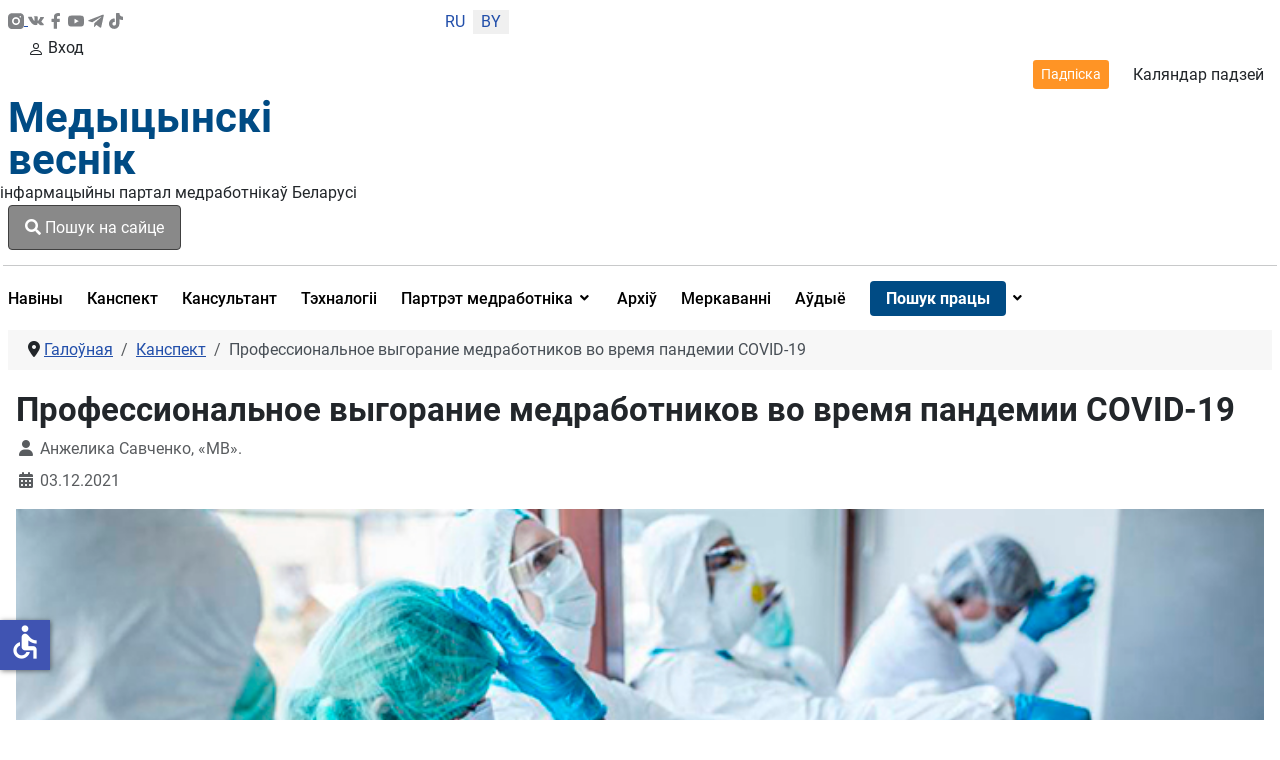

--- FILE ---
content_type: text/html; charset=utf-8
request_url: https://medvestnik.by/be/konspektvracha-bel/professional-noe-vygoranie-medrabotnikov-vo-vremya-pandemii-covid-19
body_size: 27957
content:
<!DOCTYPE html>
<html lang="be-by" dir="ltr">
<head>

    <meta charset="utf-8">
	<meta name="viewport" content="width=device-width, initial-scale=1">
	<meta property="og:title" content="Профессиональное выгорание медработников во время пандемии COVID-19">
	<meta property="og:type" content="article">
	<meta property="og:url" content="https://medvestnik.by/be/konspektvracha-bel/professional-noe-vygoranie-medrabotnikov-vo-vremya-pandemii-covid-19">
	<meta property="og:image" content="https://medvestnik.by/images/1586493549_bg1n.jpg">
	<meta property="og:description" content="Декан факультета «Консультативная и клиническая психология» МГППУ, ведущий научный сотрудник НИИ скорой помощи им. Н. В. Склифосовского, доктор психол. наук, профессор Алла Холмогорова в рамках пятой Всероссийской научно-практической конференции «Медреабилитация при COVID-19» рассказала об организационных, социодемографических и психологических факторах профессионального выгорания медработников во время пандемии COVID-19.">
	<meta property="og:site_name" content="Медвестник - информационный портал медработников Беларуси">
	<meta name="description" content="Декан факультета «Консультативная и клиническая психология» МГППУ, ведущий научный сотрудник НИИ скорой помощи им. Н. В. Склифосовского, доктор психол. наук, профессор Алла Холмогорова в рамках пятой Всероссийской научно-практической конференции «Медреабилитация при COVID-19» рассказала об организационных, социодемографических и психологических факторах профессионального выгорания медработников во время пандемии COVID-19.">
	<meta name="generator" content="Медицинский вестник">
	<title>Профессиональное выгорание медработников во время пандемии COVID-19</title>
	<link href="/media/templates/site/cassiopeia_medvestnikby/images/favicon.ico" rel="alternate icon" type="image/vnd.microsoft.icon">

    <link href="/media/system/css/joomla-fontawesome.min.css?167ac6" rel="lazy-stylesheet"><noscript><link href="/media/system/css/joomla-fontawesome.min.css?167ac6" rel="stylesheet"></noscript>
	<link href="/media/templates/site/cassiopeia/css/global/colors_standard.min.css?167ac6" rel="stylesheet">
	<link href="/media/templates/site/cassiopeia/css/global/fonts-local_roboto.min.css?167ac6" rel="lazy-stylesheet" media="print" onload="this.media='all'"><noscript><link href="/media/templates/site/cassiopeia/css/global/fonts-local_roboto.min.css?167ac6" rel="stylesheet"></noscript>
	<link href="/media/templates/site/cassiopeia/css/template.min.css?167ac6" rel="stylesheet">
	<link href="/media/templates/site/cassiopeia_medvestnikby/css/mediaelementplayer.min.css?167ac6" rel="stylesheet">
	<link href="/media/mod_languages/css/template.min.css?167ac6" rel="stylesheet">
	<link href="/media/com_miniteklivesearch/css/miniteklivesearch.css?167ac6" rel="stylesheet">
	<link href="/media/plg_system_webauthn/css/button.min.css?167ac6" rel="stylesheet">
	<link href="/media/templates/site/cassiopeia/css/vendor/joomla-custom-elements/joomla-alert.min.css?0.4.1" rel="stylesheet">
	<link href="/media/templates/site/cassiopeia_medvestnikby/css/user.css?167ac6" rel="stylesheet">
	<link href="/media/plg_system_jcepro/site/css/content.min.css?86aa0286b6232c4a5b58f892ce080277" rel="stylesheet">
	<link href="/media/plg_system_jcemediabox/css/jcemediabox.min.css?7c18c737af0919db884d585b5f82e461" rel="stylesheet">
	<link href="/modules/mod_djmegamenu/themes/clean/css/djmegamenu.css?4.4.1.free" rel="stylesheet">
	<link href="https://cdnjs.cloudflare.com/ajax/libs/animate.css/4.1.1/animate.compat.min.css" rel="stylesheet">
	<link href="/modules/mod_djmegamenu/assets/css/offcanvas.min.css?4.4.1.free" rel="stylesheet">
	<link href="/modules/mod_djmegamenu/mobilethemes/dark/djmobilemenu.css?4.4.1.free" rel="stylesheet">
	<link href="https://cdnjs.cloudflare.com/ajax/libs/font-awesome/5.15.4/css/all.min.css" rel="stylesheet">
	<link href="https://cdnjs.cloudflare.com/ajax/libs/font-awesome/5.15.4/css/v4-shims.min.css" rel="stylesheet">
	<link href="/media/com_rsform/css/front.min.css?167ac6" rel="stylesheet">
	<link href="/modules/mod_jt_login/src/css/style.css" rel="stylesheet">
	<style>:root {
		--hue: 214;
		--template-bg-light: #f0f4fb;
		--template-text-dark: #495057;
		--template-text-light: #ffffff;
		--template-link-color: #2a69b8;
		--template-special-color: #001B4C;
		
	}</style>
	<style>
		@media (min-width: 980px) { #dj-megamenu321mobile { display: none; } }
		@media (max-width: 979px) { #dj-megamenu321, #dj-megamenu321sticky, #dj-megamenu321placeholder { display: none !important; } }
	</style>

    <script src="/media/vendor/jquery/js/jquery.min.js?3.7.1"></script>
	<script src="/media/legacy/js/jquery-noconflict.min.js?504da4"></script>
	<script src="/media/templates/site/cassiopeia_medvestnikby/js/scriptname.js?167ac6" defer></script>
	<script src="/media/templates/site/cassiopeia_medvestnikby/js/mediaelement-and-player.min.js?167ac6" defer></script>
	<script src="/media/templates/site/cassiopeia_medvestnikby/js/df20885b28.js?167ac6" defer></script>
	<script type="application/json" class="joomla-script-options new">{"bootstrap.modal":{".selector":{"keyboard":true,"focus":true},"#mlsModal":{"keyboard":true,"focus":true}},"com_miniteklivesearch":{"site_path":"https:\/\/medvestnik.by\/","orOperator":"or","andOperator":"and","notOperator":"not"},"joomla.jtext":{"COM_MINITEKLIVESEARCH_MESSAGE_ENTER_SEARCH_TITLE":"You must enter a title for this search.","PLG_SYSTEM_WEBAUTHN_ERR_CANNOT_FIND_USERNAME":"Немагчыма знайсці поле імя карыстальніка ў модулі ўваходу на сайт. На жаль, аўтэнтыфікацыя без пароля (WebAuthn) не будзе працаваць на гэтым сайце, калі вы не выкарыстоўваеце альтэрнатыўны модуль уваходу.","PLG_SYSTEM_WEBAUTHN_ERR_EMPTY_USERNAME":"Вам трэба ўвесці сваё імя карыстальніка (але НЕ пароль), перш чым націснуць кнопку ўваходу ў вэб-аўтэнтыфікацыю.","PLG_SYSTEM_WEBAUTHN_ERR_INVALID_USERNAME":"Указанае імя карыстальніка не адпавядае ўліковаму запісу карыстальніка, які ўключыў уваход без пароля на гэтым сайце.","JSHOWPASSWORD":"Паказаць пароль","JHIDEPASSWORD":"Схаваць пароль","ERROR":"Памылка","MESSAGE":"Паведамленне","NOTICE":"Паведамленне","WARNING":"Папярэджанне","JCLOSE":"Закрыць","JOK":"Ок","JOPEN":"Адкрыць"},"system.paths":{"root":"","rootFull":"https:\/\/medvestnik.by\/","base":"","baseFull":"https:\/\/medvestnik.by\/"},"csrf.token":"25562a5e6c2699a23927ccc12bef6bfb","system.keepalive":{"interval":300000,"uri":"\/be\/component\/ajax\/?format=json"},"accessibility-options":{"labels":{"menuTitle":"Параметры даступнасці","increaseText":"Павялічыць памер тэксту","decreaseText":"Паменшыць памер тэксту","increaseTextSpacing":"Павялічыць інтэрвал тэксту","decreaseTextSpacing":"Паменшыць інтэрвал тэксту","invertColors":"Інвертаваць колеры","grayHues":"Шэрыя адценні","underlineLinks":"Падкрэсліць спасылкі","bigCursor":"Вялікі курсор","readingGuide":"Дапаможнік па чытанні","textToSpeech":"Тэкст у маўленне","speechToText":"Гаворка ў тэкст","resetTitle":"Скінуць","closeTitle":"Закрыць"},"icon":{"position":{"left":{"size":"0","units":"px"}},"useEmojis":false},"hotkeys":{"enabled":true,"helpTitles":true},"textToSpeechLang":["be-BY"],"speechToTextLang":["be-BY"]}}</script>
	<script src="/media/system/js/core.min.js?a3d8f8"></script>
	<script src="/media/templates/site/cassiopeia/js/template.min.js?167ac6" type="module"></script>
	<script src="/media/vendor/bootstrap/js/modal.min.js?5.3.8" type="module"></script>
	<script src="/media/com_miniteklivesearch/js/miniteklivesearch.js?167ac6"></script>
	<script src="/media/system/js/highlight.min.js?0013a1" type="module"></script>
	<script src="/media/com_miniteklivesearch/js/highlight.js?167ac6"></script>
	<script src="/media/system/js/keepalive.min.js?08e025" type="module"></script>
	<script src="/media/system/js/fields/passwordview.min.js?61f142" defer></script>
	<script src="/media/system/js/messages.min.js?9a4811" type="module"></script>
	<script src="/media/plg_system_webauthn/js/login.min.js?167ac6" defer></script>
	<script src="/media/vendor/accessibility/js/accessibility.min.js?3.0.17" defer></script>
	<script src="/media/plg_system_jcemediabox/js/jcemediabox.min.js?7c18c737af0919db884d585b5f82e461"></script>
	<script src="/modules/mod_djmegamenu/assets/js/jquery.djmegamenu.min.js?4.4.1.free" defer></script>
	<script src="/modules/mod_djmegamenu/assets/js/jquery.djmobilemenu.min.js?4.4.1.free" defer></script>
	<script src="https://www.google.com/recaptcha/api.js?render=6LddUfMUAAAAABtbK0s4sg0uuKrcLvdKIsYSO9jU"></script>
	<script src="/media/com_rsform/js/script.min.js?167ac6"></script>
	<script src="/media/plg_system_rsfprecaptchav2/js/recaptchav2.js?167ac6"></script>
	<script type="application/ld+json">{"@context":"https://schema.org","@type":"BreadcrumbList","@id":"https://medvestnik.by/#/schema/BreadcrumbList/131","itemListElement":[{"@type":"ListItem","position":1,"item":{"@id":"https://medvestnik.by/be/","name":"Галоўная"}},{"@type":"ListItem","position":2,"item":{"@id":"https://medvestnik.by/be/konspektvracha-bel","name":"Канспект"}},{"@type":"ListItem","position":3,"item":{"name":"Профессиональное выгорание медработников во время пандемии COVID-19"}}]}</script>
	<script type="module">window.addEventListener("load", function() {new Accessibility(Joomla.getOptions("accessibility-options") || {});});</script>
	<script>jQuery(document).ready(function(){WfMediabox.init({"base":"\/","theme":"standard","width":"","height":"","lightbox":0,"shadowbox":0,"icons":1,"overlay":1,"overlay_opacity":0,"overlay_color":"","transition_speed":300,"close":2,"scrolling":"0","labels":{"close":"Close","next":"Next","previous":"Previous","cancel":"Cancel","numbers":"{{numbers}}","numbers_count":"{{current}} of {{total}}","download":"Download"},"swipe":true});});</script>
	<script>
			document.addEventListener('DOMContentLoaded', function()
			{
				MinitekLiveSearch.initialise(
					{"mls_layout":"modal","gather_search_statistics":"0","append_to_url":"0","word_match":"exact","search_in_titles":"0","search_text":"Search","show_autosuggest":"1","show_popular_searches":"0","query_link":"0","query_link_itemid":"1206","show_advanced_tips":"0","advanced_tips_content":"","empty_search_content":"","show_advanced":"0","expand_advanced":"0","open_filters":"0","max_filters_items":10,"mls_filters_max_height":300,"show_explained_filters":"1","show_date_filters":"0","expand_date_filters":"0","show_explained_dates":"0","save_searches":"0","save_searches_messages":"inline","show_suggested_query":"0","show_explained_query":"0","mls_pagination_results":"1","mls_scroll_to_top":"1","mls_results_per_page":20,"mls_select_results_per_page":"0","sort_order":"date","sort_direction":"desc","mls_select_ordering":"0","mls_highlight_terms":"1","mls_result_image":"1","mls_crop_images":"0","mls_image_max_width":200,"mls_aspect_ratio":"3:2","mls_result_taxonomy":"1","mls_result_description":"1","mls_description_length":255,"mls_result_date":"1","mls_result_url":"0","mls_result_new_tab":"1","load_fontawesome":"0","load_bootstrap":"0","version_check":"0","show_page_heading":0,"layout_type":"blog","article_layout":"medvestnik-tmpl:medvestarticle","show_category":"0","menu-anchor_css":"medvest_burg","menu_text":1,"menu_show":1,"page_title":"\u041a\u043e\u043d\u0441\u043f\u0435\u043a\u0442 \u0432\u0440\u0430\u0447\u0430. \u0418\u043d\u0442\u0435\u0440\u0435\u0441\u043d\u044b\u0435 \u043a\u043b\u0438\u043d\u0438\u0447\u0435\u0441\u043a\u0438\u0435 \u0441\u043b\u0443\u0447\u0430\u0438.","menu-meta_description":"\u0421\u043e\u0432\u0435\u0442\u044b, \u0440\u0435\u043a\u043e\u043c\u0435\u043d\u0434\u0430\u0446\u0438\u0438 \u0438 \u0446\u0438\u0442\u0430\u0442\u044b \u0434\u043b\u044f \u0432\u0440\u0430\u0447\u0435\u0439, \u043f\u0440\u043e\u0432\u0438\u0437\u043e\u0440\u043e\u0432, \u0444\u0430\u0440\u043c\u0430\u0446\u0435\u0432\u0442\u043e\u0432, \u0441\u043f\u0435\u0446\u0438\u0430\u043b\u0438\u0441\u0442\u043e\u0432 \u043b\u0430\u0431\u043e\u0440\u0430\u0442\u043e\u0440\u043d\u043e\u0439 \u0441\u043b\u0443\u0436\u0431\u044b, \u043c\u0435\u0434\u0438\u0446\u0438\u043d\u0441\u043a\u0438\u0445 \u0441\u0435\u0441\u0442\u0435\u0440 \u0438 \u0444\u0435\u043b\u044c\u0434\u0448\u0435\u0440\u043e\u0432. \u0418\u043d\u0442\u0435\u0440\u0435\u0441\u043d\u044b\u0435 \u043a\u043b\u0438\u043d\u0438\u0447\u0435\u0441\u043a\u0438\u0435 \u0441\u043b\u0443\u0447\u0430\u0438.","secure":0,"css3_mega_showtitle":"1","css3_mega_tooltip":"0","css3_mega_cols":"3","css3_mega_group":"1","css3_mega_width":"200","css3_submenu_align":"auto","css3_mega_subcontent":"0","djmegamenu-show":"mega","djmegamenu-fullwidth":"0","djmegamenu-column_break":"0","djmegamenu-column_width":"450","djmegamenu-bg_pos_hor":"left","djmegamenu-bg_pos_ver":"bottom","djmegamenu-module_style":"System-xhtml","djmegamenu-module_show_link":"0","djmobilemenu-module_style":"System-xhtml","djmobilemenu-module_show_link":"0","helixultimatemenulayout":"{\"width\":600,\"menualign\":\"right\",\"megamenu\":0,\"showtitle\":1,\"faicon\":\"\",\"customclass\":\"\",\"dropdown\":\"right\",\"badge\":\"\",\"badge_position\":\"\",\"badge_bg_color\":\"\",\"badge_text_color\":\"\",\"layout\":[]}","helixultimate_enable_page_title":"0","helixultimate_page_title_heading":"h2","page_description":null,"page_rights":null,"robots":null,"mls_alt_layout":"cassiopeia_medvestnikby:mvdefault","filtergroup":"1","searchtypes":["885","921"],"filters_position":"top"},
					1,
					'index.php?option=com_miniteklivesearch&view=search&Itemid=1206',
					'/be/component/miniteklivesearch/?task=suggestions.suggest&format=json&tmpl=component&form=1'
				);
			});
		</script>
	<script>if (typeof window.grecaptcha !== 'undefined') { grecaptcha.ready(function() { grecaptcha.execute("6LddUfMUAAAAABtbK0s4sg0uuKrcLvdKIsYSO9jU", {action:'homepage'});}); }</script>
	<script>RSFormPro.scrollToError = true;</script>
	<script>RSFormProReCAPTCHAv2.loaders.push(function(){
	if (typeof RSFormProReCAPTCHAv2.forms[15] === 'undefined') {
		var id = grecaptcha.render('g-recaptcha-60', {"sitekey":"6LddUfMUAAAAABtbK0s4sg0uuKrcLvdKIsYSO9jU","theme":"light","type":"image","size":"normal"});
		RSFormProReCAPTCHAv2.forms[15] = id;
		
	}
});</script>
	<script>RSFormPro.Ajax.URL = "\/be\/component\/rsform\/?task=ajaxValidate&Itemid=855";</script>
	<script>RSFormProUtils.addEvent(window, 'load', function(){
    RSFormPro.Ajax.overrideSubmit(15, {"parent":"","field":"is-invalid"}, false);
});</script>
	<script>ajaxExtraValidationScript[15] = function(task, formId, data){ 
var formComponents = {};
formComponents[56]='Name';formComponents[62]='Phone_number';formComponents[57]='Email';formComponents[58]='Message';formComponents[59]='Policy';formComponents[60]='Recaptcha';
RSFormPro.Ajax.displayValidationErrors(formComponents, task, formId, data);
};
</script>
	<link rel="stylesheet preload" href="https://cdnjs.cloudflare.com/ajax/libs/animate.css/4.1.1/animate.compat.min.css" as="style">
	<link rel="stylesheet preload" href="https://cdnjs.cloudflare.com/ajax/libs/font-awesome/5.15.4/css/all.min.css" as="style">
	<link rel="stylesheet preload" href="https://cdnjs.cloudflare.com/ajax/libs/font-awesome/5.15.4/css/v4-shims.min.css" as="style">
	<style>
form#userFormfeedback{
   background: #fff;
     width: 460px;
    margin-top: 40px;
    padding: 0px 40px 40px;
    border-radius: 8px;
    position: relative;
    margin: 0px auto 0;
}
.formControls .btn {
    width: 100%;
}
div#modalForm .modal-body
 {
       padding: 0;
}
div#modalForm .modal-header {
padding: 12px 20px 0 0;
    border: none;
}
div#modalForm .modal-content {
    border-radius: 8px;
    background: #fff;
    -webkit-box-shadow: 5px 4px 50px 0px rgba(34, 60, 80, 0.2);
    -moz-box-shadow: 5px 4px 50px 0px rgba(34, 60, 80, 0.2);
    box-shadow: 5px 4px 50px 0px rgba(34, 60, 80, 0.2);
}

.rsform-block.rsform-block-registraciya {
    justify-content: center;
    display: flex;
}
.formControls, button#Registraciya {
    width: 100%;
}
@media only screen and (max-width: 600px) {
form#userFormfeedback{
   background: #fff;
    padding: 40px;
    width: 100%;
 }
}
button#Upload {
    width: 100%;
}
</style>
	<script src="https://www.google.com/recaptcha/api.js?render=explicit" async defer></script>

<!-- Google tag (gtag.js) -->
<script async src="https://www.googletagmanager.com/gtag/js?id=UA-28913721-3"></script>
<script>
  window.dataLayer = window.dataLayer || [];
  function gtag(){dataLayer.push(arguments);}
  gtag('js', new Date());

  gtag('config', 'UA-28913721-3');
</script>
</head>

<body class="site com_content wrapper-static view-article layout-blog no-task itemid-855 has-sidebar-right">
    <header class="header container-header full-width">
       <div class="container">
                    <div class="container-topbar row">
                <div class="col-md-offset-12>">
                <div class="mod-banners bannergroup">


</div>

                </div>
            </div>
                
                   <div class="row header_top">
               <div class="col-md-2 ps-0 socicons justify-content-sm-between d-md-flex col-4">
                   <a href="https://www.instagram.com/medvestnik_by/" class="socicons_insta" target="_blank" title="Присоединяйтесь в инстаграмм"><img src="/images/icons/instagram.svg" alt="иконка инстаграмм">
                      </a>
                   <a href="https://vk.com/club37277567" class="socicons_vk" target="_blank" title="Присоединяйтесь в ВК"><img src="/images/icons/vk-social-network-logo.svg" alt="иконка VK"></a>
                   <a href="https://www.facebook.com/pages/%D0%9C%D0%B5%D0%B4%D0%B8%D1%86%D0%B8%D0%BD%D1%81%D0%BA%D0%B8%D0%B9-%D0%92%D0%B5%D1%81%D1%82%D0%BD%D0%B8%D0%BA/1722813467945528
					" class="socicons_fb" target="_blank" title="Присоединяйтесь в Facebook"><img src="/images/icons/facebook.svg" alt="иконка Facebook"></a>
                   <a href="https://www.youtube.com/channel/UCAd8NP79dCPwi7t9UrvNMaA" class="socicons_yout" target="_blank" title="Посмотреть нас в Youtube"><img src="/images/icons/youtube.svg" alt="иконка Youtube"></a>
                   <a href="https://t.me/Medvestnikby" class="socicons_tlgrm" target="_blank" title="Следите за новостями в Telegram"><img src="/images/icons/telegram.svg" alt="иконка Telegram"></a>
				   <a href="https://www.tiktok.com/@medvestnik.by" class="socicons_tlgrm" target="_blank" title="Смотреть в TikTok"><img src="/images/icons/tik-tok.svg" alt="иконка TikTok"></a>
               </div>
                                    <div class="col-md-1 text-center col-4 lang">
                        <div class="mod-languages">
    <p class="visually-hidden" id="language_picker_des_266">Выберыце сваю мову</p>


    <ul aria-labelledby="language_picker_des_266" class="mod-languages__list lang-inline">

                                <li>
                <a  href="/ru/">
                                            RU                                    </a>
            </li>
                                                    <li class="lang-active">
                <a aria-current="true"  href="https://medvestnik.by/be/konspektvracha-bel/professional-noe-vygoranie-medrabotnikov-vo-vremya-pandemii-covid-19">
                                            BY                                    </a>
            </li>
                </ul>

</div>

                    </div>
                				 <div class="d-md-none d-lg-none d-sm-flex col-5 justify-content-start enter_mob">
                   
				     				   				 <a href="#" target="_blank" class="modal-toggle enter d-lg-none d-sm-flex d-md-none enter_mob__a" data-bs-toggle="modal" data-bs-target="#loginModal296"><svg xmlns="http://www.w3.org/2000/svg" width="16" height="16" fill="currentColor" class="bi bi-person" viewBox="0 0 16 16">
                <path d="M8 8a3 3 0 1 0 0-6 3 3 0 0 0 0 6zm2-3a2 2 0 1 1-4 0 2 2 0 0 1 4 0zm4 8c0 1-1 1-1 1H3s-1 0-1-1 1-4 6-4 6 3 6 4zm-1-.004c-.001-.246-.154-.986-.832-1.664C11.516 10.68 10.289 10 8 10c-2.29 0-3.516.68-4.168 1.332-.678.678-.83 1.418-.832 1.664h10z"></path>
            </svg>Вход</a>
                     				                       </div>
               <div class="col-md-9 d-flex justify-content-end align-items-center header_topright">
                   <a href="/podpiska" class="btn btn-outline-dark btn-sm">Падпіска</a>
                   <a href="/kalendar-sobytij" title="Перейти в календарь событий">Каляндар падзей</a>
                   
               </div>
           </div>
           <div class="row">
               <div class="logo col-md-3">
                   <a class="brand pull-left" href="/">
                         Медыцынскі<br>веснік                   </a>
               </div>
               <div class="col-md-3 d-flex align-items-center p-0">
                   <div class="d-md-block d-none" style="width: 1px; height: 74.17%; background-color: rgba(0, 0, 0, 0.54); margin:0px 16px 0 16px"></div>
                   <div class="infologo">інфармацыйны партал медработнікаў Беларусі</div>
               </div>
               <div class="col-md-3 align-items-center d-md-flex">
                                      <div class="container-search">
                       <button type="button" class="btn btn-primary" data-bs-toggle="modal" data-bs-target="#mlsModal">
        <i class="fas fa-search"></i>
        Пошук на сайце            </button>
<div id="mlsModal" role="dialog" tabindex="-1" class="joomla-modal modal fade" data-bs-keyboard="true"  >
    <div class="modal-dialog modal-lg jviewport-width80">
        <div class="modal-content">
            <div class="modal-header">
            <h3 class="modal-title"></h3>
                <button type="button" class="btn-close novalidate" data-bs-dismiss="modal" aria-label="Закрыць">
        </button>
    </div>
<div class="modal-body jviewport-height70">
    <div class="mls mls-modal"><form id="mls-1" action="/be/livesearchresult" method="get" class="mls-form" onsubmit="return false;" data-form="1" data-itemid="1206">
	<input type="hidden" name="moduleid" value="1" />

	<div class="mls-input-bar">
		<div class="input-group">
			<div class="input-group-addon">
				<i class="fas fa-search"></i>
				<div class="mls-clear-input"><i class="fas fa-times"></i></div>
				<div class="mls-loader">
					<div class="spinner-border spinner-border-sm" role="status">
						<span class="visually-hidden">Loading...</span>
					</div>
				</div>
			</div>
			<input type="text" name="q" value="" class="inputbox mls-input col" autocomplete="off" placeholder="Увядзіце тэкст для пошуку.." />
						<div class="mls-input-tools">
							</div>
			<input type="hidden" name="ajax" value="1" />
		</div>
	</div>

	<div class="mls-content mls-top ">
					<div class="mls-suggest-panel clearfix" style="display: none;">
				<div class="mls-filter-window-top"> </div>
				<div class="mls-filter-window">
											<div class="mls-suggestions mls-panel-items">
							<ul></ul>
						</div>
									</div>
			</div>
					<div class="mls-results ">
							</div>
				</div>
</form></div></div>
        </div>
    </div>
</div>

                   </div>
                                  </div>
               <div class="col-md-3 d-flex justify-content-end align-items-center">
                   
				     				   				 
                       <style type="text/css">
div.jtl-content-login296,div.jtl-content-register296 {display:none;position:absolute;top: 100%;margin-top:5px;padding:20px;background:#fff; z-index:99;-webkit-box-shadow: 0 0 7px rgba(0, 0, 0, 0.2);box-shadow: 0 0 7px rgba(0, 0, 0, 0.2); overflow:hidden;}
#jtl button.login-toggle296,#jtl button.register-toggle296{ padding:6px 15px; margin:0px 10px;box-shadow:none;border: 0;border-radius: 3px;transition: all 0.3s linear 0s;}
#loginModal296.modal.fade.show,#registerModal296.modal.fade.show{top:10%;}
#loginModal296 .modal-dialog ,#registerModal296 .modal-dialog{max-width:380px;;}
</style>
<div id="jtl" class="style3">
    <!--modal-->
    <div class="buttons_enter">

        <a href="#" target="_blank"	class="modal-toggle enter d-md-flex d-none " data-bs-toggle="modal" data-bs-target="#loginModal296"><svg xmlns="http://www.w3.org/2000/svg" width="16" height="16" fill="currentColor" class="bi bi-person" viewBox="0 0 16 16">
                <path d="M8 8a3 3 0 1 0 0-6 3 3 0 0 0 0 6zm2-3a2 2 0 1 1-4 0 2 2 0 0 1 4 0zm4 8c0 1-1 1-1 1H3s-1 0-1-1 1-4 6-4 6 3 6 4zm-1-.004c-.001-.246-.154-.986-.832-1.664C11.516 10.68 10.289 10 8 10c-2.29 0-3.516.68-4.168 1.332-.678.678-.83 1.418-.832 1.664h10z"/>
            </svg>Вход или регистрация</a>
        </div>
        <div class="modal fade" id="loginModal296" tabindex="-1" aria-labelledby="loginModalLabel" aria-hidden="true">
  <div class="modal-dialog jt-cs">
    <div class="modal-content"><button type="button" class="btn-close" data-bs-dismiss="modal" aria-label="Close">
  <svg version="1.1" id="Layer_1" xmlns="http://www.w3.org/2000/svg" xmlns:xlink="http://www.w3.org/1999/xlink" x="0px" y="0px"
	 viewBox="0 0 50 50" enable-background="new 0 0 50 50" xml:space="preserve">
<path fill="#231F20" d="M9.016,40.837c0.195,0.195,0.451,0.292,0.707,0.292c0.256,0,0.512-0.098,0.708-0.293l14.292-14.309
	l14.292,14.309c0.195,0.196,0.451,0.293,0.708,0.293c0.256,0,0.512-0.098,0.707-0.292c0.391-0.39,0.391-1.023,0.001-1.414
	L26.153,25.129L40.43,10.836c0.39-0.391,0.39-1.024-0.001-1.414c-0.392-0.391-1.024-0.391-1.414,0.001L24.722,23.732L10.43,9.423
	c-0.391-0.391-1.024-0.391-1.414-0.001c-0.391,0.39-0.391,1.023-0.001,1.414l14.276,14.293L9.015,39.423
	C8.625,39.813,8.625,40.447,9.016,40.837z"/>
</svg>
</button><form id="login-form-296" class="mod-login" action="/be/konspektvracha-bel/professional-noe-vygoranie-medrabotnikov-vo-vremya-pandemii-covid-19" method="post">
		<div class="mod-login__userdata userdata">
		<div class="mod-login__username form-group">
							<div class="input-group">
					<input id="modlgn-username-296" type="text" name="username" class="form-control" autocomplete="username" placeholder="Username">
					<label for="modlgn-username-296" class="visually-hidden">Username</label>
					<span class="input-group-text" title="Username">
						<span class="icon-user-icon" aria-hidden="true"></span>
					</span>
				</div>
					</div>

		<div class="mod-login__password form-group">
							<div class="input-group">
					<input id="modlgn-passwd-296" type="password" name="password" autocomplete="current-password" class="form-control" placeholder="Пароль">
					<label for="modlgn-passwd-296" class="visually-hidden">Пароль</label>
					<button type="button" class="btn btn-secondary input-password-toggle">
						<span class="icon-eye-icon" aria-hidden="true"></span>
						<span class="visually-hidden">Паказаць пароль</span>
					</button>
				</div>
					</div>
							<div class="mod-login__remember form-group">
				<div id="form-login-remember-296" class="form-check">
					<label class="form-check-label">
						<input type="checkbox" name="remember" class="form-check-input" value="yes">
						Remember Me					</label>
				</div>
			</div>
							<div class="mod-login__submit form-group">
				<button type="button"
						class="btn btn-secondary w-100 mt-4 plg_system_webauthn_login_button"
												data-webauthn-form="login-form-296"
																		title="WebAuthn"
						id="plg_system_webauthn-84NZAPupWDjR-vXhdXtld"
						>
											<svg aria-hidden="true" id="Passkey" xmlns="http://www.w3.org/2000/svg" viewBox="0 0 24 24"><g id="icon-passkey"><circle id="icon-passkey-head" cx="10.5" cy="6" r="4.5"/><path id="icon-passkey-key" d="M22.5,10.5a3.5,3.5,0,1,0-5,3.15V19L19,20.5,21.5,18,20,16.5,21.5,15l-1.24-1.24A3.5,3.5,0,0,0,22.5,10.5Zm-3.5,0a1,1,0,1,1,1-1A1,1,0,0,1,19,10.5Z"/><path id="icon-passkey-body" d="M14.44,12.52A6,6,0,0,0,12,12H9a6,6,0,0,0-6,6v2H16V14.49A5.16,5.16,0,0,1,14.44,12.52Z"/></g></svg>
										WebAuthn				</button>
			</div>
		
		<div class="mod-login__submit form-group">
			<button type="submit" onclick="ym(57208915,'reachGoal','enter_onsite'); return true;" name="Submit" class="btn btn-primary btn-block">Увайсці</button>
		</div>

					<ul class="mod-login__options list-unstyled">
				<li><div class="username-password form-group">	<a href="/be/login-restore">
					Forgot your username? </a> или
					<a href="/be/reset-passw">
					password?</a>
					</div>
				</li>
			
								<li><div class="registerlink">
					<a href="https://medvestnik.by/registration">
					Create an account <span class="icon-arrow-icon" aria-hidden="true"></span></a>
					</div>
				</li>
							</ul>
		<input type="hidden" name="option" value="com_users">
		<input type="hidden" name="task" value="user.login">
		<input type="hidden" name="return" value="aHR0cHM6Ly9tZWR2ZXN0bmlrLmJ5L2JlL2tvbnNwZWt0dnJhY2hhLWJlbC9wcm9mZXNzaW9uYWwtbm9lLXZ5Z29yYW5pZS1tZWRyYWJvdG5pa292LXZvLXZyZW15YS1wYW5kZW1paS1jb3ZpZC0xOQ==">
		<input type="hidden" name="25562a5e6c2699a23927ccc12bef6bfb" value="1">	</div>
	</form> 
	</div></div></div>

<div class="modal fade" id="registerModal296" tabindex="-1" aria-labelledby="loginModalLabel" aria-hidden="true">
  <div class="modal-dialog jt-cs">
  
    <div class="modal-content">	<button type="button" class="btn-close" data-bs-dismiss="modal" aria-label="Close">
  <svg version="1.1" id="Layer_1" xmlns="http://www.w3.org/2000/svg" xmlns:xlink="http://www.w3.org/1999/xlink" x="0px" y="0px"
	 viewBox="0 0 50 50" enable-background="new 0 0 50 50" xml:space="preserve">
<path fill="#231F20" d="M9.016,40.837c0.195,0.195,0.451,0.292,0.707,0.292c0.256,0,0.512-0.098,0.708-0.293l14.292-14.309
	l14.292,14.309c0.195,0.196,0.451,0.293,0.708,0.293c0.256,0,0.512-0.098,0.707-0.292c0.391-0.39,0.391-1.023,0.001-1.414
	L26.153,25.129L40.43,10.836c0.39-0.391,0.39-1.024-0.001-1.414c-0.392-0.391-1.024-0.391-1.414,0.001L24.722,23.732L10.43,9.423
	c-0.391-0.391-1.024-0.391-1.414-0.001c-0.391,0.39-0.391,1.023-0.001,1.414l14.276,14.293L9.015,39.423
	C8.625,39.813,8.625,40.447,9.016,40.837z"/>
</svg>
</button>
<div class="jtl-content-register-modal"><form id="member-registration" action="/be/component/users/?task=registration.register&amp;Itemid=844" method="post" class="com-users-registration__form form-validate" enctype="multipart/form-data">
					<div class="jtl-note"><span><small>Fields marked with an asterisk (*) are required.</small></span></div>
					<div class="jtl-field">
						<div class="jtl-label">Name *</div>
						<div class="form-group">
							<input id="jtl-input-name" type="text" name="jform[name]" />
						</div>
					</div>			
					
					<div class="jtl-field">
						<div class="jtl-label">Username *</div>
						<div class="form-group">
							<input id="jtl-input-username1" type="text" name="jform[username]"  />
						</div>
					</div>
					
					<div class="jtl-field">
						<div class="jtl-label">Password *</div>
						<div class="form-group">
							<input id="jtl-input-password1" type="password" name="jform[password1]"  />
						</div>
					</div>		
					
					<div class="jtl-field">
						<div class="jtl-label">Verify password *</div>
						<div class="form-group">
							<input id="jtl-input-password2" type="password" name="jform[password2]"  />
						</div>
					</div>
					
					<div class="jtl-field">
						<div class="jtl-label">Email *</div>
						<div class="form-group">
							<input id="jtl-input-email1" type="text" name="jform[email1]" />
						</div>
					</div>
					
					<div class="jtl-field">
						<div class="jtl-label">Verify email *</div>
						<div class="form-group">
							<input id="jtl-input-email2" type="text" name="jform[email2]" />
						</div>
					</div>
								
					<div class="jtl-buttonsubmit">											 
					<button type="submit" class="com-users-registration__register btn btn-primary btn-block validate">
					Рэгістрацыя				</button>
				<input type="hidden" name="option" value="com_users">
				<input type="hidden" name="task" value="registration.register">
					<input type="hidden" name="25562a5e6c2699a23927ccc12bef6bfb" value="1">					</div>
			</form></div>
			</div>
			
</div></div>
</div>


<script type="text/javascript">

</script>
<script>
const myModalEl = document.getElementById('loginModal296')

	myModalEl.addEventListener('shown.bs.modal', event => {
		jQuery('.sticky-top').css('z-index', '9');
});
myModalEl.addEventListener('hide.bs.modal', event => {
		jQuery('.sticky-top').css('z-index', '10');
});
</script>

                     				                       </div>

           </div>
           <hr class="blue">
       </div>
    </header>
    <div class="container">
    <div class="main-nav">
            <nav class="navbar navbar-expand-lg">
			<div id="logo_menu" class="logo_sticky">
                    <a class="brand pull-left" href="/">
                        Медыцынскі веснік                    </a>
                </div>
                                    <div class="container-nav">
                        <div class="dj-megamenu-wrapper" data-joomla4 data-tmpl="cassiopeia_medvestnikby">
		<ul id="dj-megamenu321" class="dj-megamenu dj-megamenu-clean dj-megamenu-wcag horizontalMenu  dj-fa-5" data-options='{"wrap":null,"animIn":"fadeInUp","animOut":"zoomOut","animSpeed":"normal","openDelay":0,"closeDelay":"500","event":"mouseenter","eventClose":"mouseleave","parentOpen":"0","fixed":0,"offset":"0","theme":"clean","direction":"ltr","wcag":"1","overlay":"0"}' data-trigger="979" role="menubar" aria-label="Главное меню">
		<li class="dj-up itemid854 first" role="none"><a class="dj-up_a  " href="/be/news-bel" title="Новости медицины"  role="menuitem"><span ><span class="title"><span class="name">Навіны</span></span></span></a></li><li class="dj-up itemid855 current active" role="none"><a class="dj-up_a active medvest_burg" href="/be/konspektvracha-bel"  role="menuitem"><span ><span class="title"><span class="name">Канспект</span></span></span></a></li><li class="dj-up itemid857" role="none"><a class="dj-up_a  " href="/be/konsultant-bel"  role="menuitem"><span ><span class="title"><span class="name">Кансультант</span></span></span></a></li><li class="dj-up itemid856" role="none"><a class="dj-up_a  " href="/be/technology-bel"  role="menuitem"><span ><span class="title"><span class="name">Тэхналогіі</span></span></span></a></li><li class="dj-up itemid1322 parent separator" role="none"><a class="dj-up_a  "  aria-haspopup="true" aria-expanded="false"   tabindex="0"  role="menuitem"><span class="dj-drop" ><span class="title"><span class="name"> Партрэт медработніка</span></span><span class="arrow" aria-hidden="true"></span></span></a><div class="dj-subwrap  single_column subcols1" style=""><div class="dj-subwrap-in" style="width:250px;"><div class="dj-subcol" style="width:250px"><ul class="dj-submenu" role="menu" aria-label=" Партрэт медработніка"><li class="itemid1323 first alias" role="none"><a href="/be/persona-bel" title="Сайт о докторах "  role="menuitem"><span class="title"><span class="name">Персона</span></span></a></li><li class="itemid1324 alias" role="none"><a href="/be/lyudi-dela-bel"  role="menuitem"><span class="title"><span class="name">Людзі справы</span></span></a></li><li class="itemid1325 alias" role="none"><a href="/be/dosug-bel"  role="menuitem"><span class="title"><span class="name">Пасля змены</span></span></a></li><li class="itemid1334 alias" role="none"><a href="/be/sestrinskoe-delo-bel"  role="menuitem"><span class="title"><span class="name">Сястрынская</span></span></a></li></ul></div></div></div></li><li class="dj-up itemid864" role="none"><a class="dj-up_a  " href="/be/archive-gazety-bel"  role="menuitem"><span ><span class="title"><span class="name">Архіў</span></span></span></a></li><li class="dj-up itemid858" role="none"><a class="dj-up_a  " href="/be/opinion-bel"  role="menuitem"><span ><span class="title"><span class="name">Меркаванні</span></span></span></a></li><li class="dj-up itemid861" role="none"><a class="dj-up_a  medvest_burg" href="/be/audio-bel"  role="menuitem"><span ><span class="title"><span class="name">Аўдыё</span></span></span></a></li><li class="dj-up itemid1330 parent separator" role="none"><a class="dj-up_a  last_item_nav"  aria-haspopup="true" aria-expanded="false"   tabindex="0"  role="menuitem"><span class="dj-drop" ><span class="title"><span class="name">Пошук працы</span></span><span class="arrow" aria-hidden="true"></span></span></a><div class="dj-subwrap  single_column subcols1" style=""><div class="dj-subwrap-in" style="width:250px;"><div class="dj-subcol" style="width:250px"><ul class="dj-submenu" role="menu" aria-label="Пошук працы"><li class="itemid1331 first alias" role="none"><a href="/be/vakansii"  role="menuitem"><span class="title"><span class="name">Прапановы арганізацый</span></span></a></li></ul></div></div></div></li></ul>
			<div id="dj-megamenu321mobile" class="dj-megamenu-offcanvas dj-megamenu-offcanvas-dark ">
	<button class="dj-mobile-open-btn dj-fa-5" aria-label="Open mobile menu"><span class="dj-mobile-open-icon" aria-hidden="true"></span></button>
	<aside id="dj-megamenu321offcanvas" class="dj-offcanvas dj-offcanvas-dark dj-offcanvas-left dj-fa-5 " data-effect="1" aria-hidden="true" aria-label="Главное меню">
		<div class="dj-offcanvas-top">
			<button class="dj-offcanvas-close-btn" aria-label="Close mobile menu"><span class="dj-offcanvas-close-icon" aria-hidden="true"></span></button>
		</div>
						<div class="dj-offcanvas-content">
			<ul class="dj-mobile-nav dj-mobile-dark " role="menubar">
<li class="dj-mobileitem itemid-854" role="none"><a href="/be/news-bel" title="Новости медицины"  role="menuitem"><span class="title"><span class="name">Навіны</span></span></a></li><li class="dj-mobileitem itemid-855 current active dj-hideitem" role="none"><a class=" medvest_burg" href="/be/konspektvracha-bel"  role="menuitem"><span class="title"><span class="name">Канспект</span></span></a></li><li class="dj-mobileitem itemid-857" role="none"><a href="/be/konsultant-bel"  role="menuitem"><span class="title"><span class="name">Кансультант</span></span></a></li><li class="dj-mobileitem itemid-856" role="none"><a href="/be/technology-bel"  role="menuitem"><span class="title"><span class="name">Тэхналогіі</span></span></a></li><li class="dj-mobileitem itemid-1322 divider deeper parent" role="none"><a  aria-haspopup="true" aria-expanded="false"   tabindex="0"  role="menuitem"><span class="title"><span class="name"> Партрэт медработніка</span></span></a><ul class="dj-mobile-nav-child"><li class="dj-mobileitem itemid-1323" role="none"><a href="/be/persona-bel" title="Сайт о докторах "  role="menuitem"><span class="title"><span class="name">Персона</span></span></a></li><li class="dj-mobileitem itemid-1324" role="none"><a href="/be/lyudi-dela-bel"  role="menuitem"><span class="title"><span class="name">Людзі справы</span></span></a></li><li class="dj-mobileitem itemid-1325" role="none"><a href="/be/dosug-bel"  role="menuitem"><span class="title"><span class="name">Пасля змены</span></span></a></li><li class="dj-mobileitem itemid-1334" role="none"><a href="/be/sestrinskoe-delo-bel"  role="menuitem"><span class="title"><span class="name">Сястрынская</span></span></a></li></ul></li><li class="dj-mobileitem itemid-864" role="none"><a href="/be/archive-gazety-bel"  role="menuitem"><span class="title"><span class="name">Архіў</span></span></a></li><li class="dj-mobileitem itemid-858" role="none"><a href="/be/opinion-bel"  role="menuitem"><span class="title"><span class="name">Меркаванні</span></span></a></li><li class="dj-mobileitem itemid-861 dj-hideitem" role="none"><a class=" medvest_burg" href="/be/audio-bel"  role="menuitem"><span class="title"><span class="name">Аўдыё</span></span></a></li><li class="dj-mobileitem itemid-1330 divider deeper parent" role="none"><a class=" last_item_nav"  aria-haspopup="true" aria-expanded="false"   tabindex="0"  role="menuitem"><span class="title"><span class="name">Пошук працы</span></span></a><ul class="dj-mobile-nav-child"><li class="dj-mobileitem itemid-1331" role="none"><a href="/be/vakansii"  role="menuitem"><span class="title"><span class="name">Прапановы арганізацый</span></span></a></li></ul></li></ul>
		</div>
			</aside>
</div>
	</div>

                    </div>
                            </nav>
        </div>
	 
     </div>
    <div class="container">
        <nav class="mod-breadcrumbs__wrapper" aria-label="Breadcrumbs">
    <ol class="mod-breadcrumbs breadcrumb px-3 py-2">
                    <li class="mod-breadcrumbs__divider float-start">
                <span class="divider icon-location icon-fw" aria-hidden="true"></span>
            </li>
        
        <li class="mod-breadcrumbs__item breadcrumb-item"><a href="/be/" class="pathway"><span>Галоўная</span></a></li><li class="mod-breadcrumbs__item breadcrumb-item"><a href="/be/konspektvracha-bel" class="pathway"><span>Канспект</span></a></li><li class="mod-breadcrumbs__item breadcrumb-item active"><span>Профессиональное выгорание медработников во время пандемии COVID-19</span></li>    </ol>
    </nav>

		 			
			
        				
        
        <div id="system-message-container" aria-live="polite"></div>

		<div class="progress-container sticky-top">
            <div class="progress-bar" id="myBar"></div>
        </div>
        <main>
            
            <script src="/media/vendor/jquery/js/jquery.min.js?3.6.0"></script><script src="/media/legacy/js/jquery-noconflict.min.js?04499b98c0305b16b373dff09fe79d1290976288"></script>             <div class="grid-child container-component row">
                <div class="col-md-8"><div class="com-content-article item-page">
    <meta itemprop="inLanguage" content="be-BY">
    
    
        <div class="page-header">
        <h1>
            Профессиональное выгорание медработников во время пандемии COVID-19        </h1>
                            </div>
        
        
            <dl class="article-info text-muted">

            <dt class="article-info-term">
                    </dt>

                    <dd class="createdby" itemprop="author" itemscope itemtype="https://schema.org/Person">
            
                 <p><span class="icon-user icon-fw" aria-hidden="true"></span><span itemprop="name"> Анжелика Савченко, «МВ».</span></p>                </dd>

        
        
        
        
                    <dd class="published">
    <span class="icon-calendar icon-fw" aria-hidden="true"></span>
    <time datetime="2021-12-03T11:12:31+03:00" itemprop="datePublished">
        03.12.2021    </time>
</dd>
        
    
    </dl>
    
    
        
                            <figure class="none item-image">
    <img src="/images/1586493549_bg1n.jpg" itemprop="image" alt="Фото носит иллюстративный характер. Из открытых источников." decoding="async" loading="lazy">            <figcaption class="caption">Фото носит иллюстративный характер. Из открытых источников.</figcaption>
    </figure>
                    <div class="com-content-article__body">
        <p><strong>Декан факультета «Консультативная и клиническая психология» МГППУ, ведущий научный сотрудник НИИ скорой помощи им. Н. В. Склифосовского, доктор психол. наук, профессор Алла Холмогорова в рамках пятой Всероссийской научно-практической конференции «Медреабилитация при COVID-19» рассказала об организационных, социодемографических и психологических факторах профессионального выгорания медработников во время пандемии COVID-19.</strong></p>
 
<p>&nbsp;</p>
<h3><span style="color: #336699;"><strong>Не просто термин, но диагноз!</strong></span></h3>
<p>&nbsp;</p>
<p><img class="imagearticle" style="margin: 12px 12px 12px 20px; float: right;" title="Алла Холмогорова, декан факультета «Консультативная и клиническая психология» МГППУ, ведущий научный сотрудник НИИ скорой помощи им. Н. В. Склифосовского, доктор психол. наук, профессор. " src="/images/Holmogorova.jpg" alt="Holmogorova" width="250" height="284" />Нарушение психического здоровья медработников — проблема не только для них самих и их семей, но и для эффективного лечения и восстановления пациентов. При планировании любых реабилитационных мероприятий, считает эксперт, необходимо учитывать задачу поддержки медработников и защиту их от выгорания, переутомления и истощения.</p>
<p>&nbsp;</p>
<p><strong>Алла Холмогорова:</strong></p>
<p>&nbsp;</p>
<div class="snoska">
<p>Что такое профессиональное выгорание? Перегрузка на работе, стресс? Особое состояние? Или просто другой термин для депрессии? На самом деле выгорание — это диагноз, который в МКБ-10 имеет код Z73.0 и определяется как состояние жизненного истощения.</p>
</div>
<p>&nbsp;</p>
<p>Диагноз «выгорание» был признан законным основанием для отпуска по болезни в ряде стран, например, в Германии, Швеции, Норвегии.</p>
<p>&nbsp;</p>
<p>Физиологические симптомы выгорания: хроническая усталость, переутомление, истощение, бессонница и сопутствующие соматические заболевания.</p>
<p>&nbsp;</p>
<p>Психологические симптомы: негативное отношение к пациентам, начальству, коллегам, себе, а также к рабочим обязанностям, негативные эмоции и состояния (гнев, раздражительность, беспокойство, возбужденность, вина).</p>
<p>&nbsp;</p>
<p>Непродуктивные стратегии совладания с состоянием: табак, кофе, алкоголь, переедание и др.</p>
<p>&nbsp;</p>
<p><strong>Алла Холмогорова:</strong></p>
<p>&nbsp;</p>
<div class="snoska">
<p>Стремительный рост дней нетрудоспособности по этому диагнозу отмечается в европейских странах, в частности в Германии, что позволяет заявить проблему профессионального выгорания как проблему нашей цивилизации. При этом психические расстройства остаются слепым пятном современного здравоохранения.</p>
<p>&nbsp;</p>
<p>Число больных депрессией увеличилось вдвое за последние 10 лет. Бремя психических расстройств (в первую очередь депрессии и тревожных расстройств) превышает бремя остальных болезней: 23 % от бремени всех болезней в развитых странах, 13 % для мира в целом (для сравнения: кардиологические заболевания — 10 %, онкологические — 5 %). На 50 % повышается риск смерти от коморбидных соматических заболеваний. На 100&nbsp;% — стоимость лечения соматических болезней.</p>
<p>&nbsp;</p>
<p>С учетом этих данных в 2018 году при приемном отделении НИИ скорой помощи им. Н. В. Склифосовского совместно с Московским государственным психолого-педагогическим университетом была создана психологическая служба с широким спектром практических и научных задач, выполнен цикл исследований.</p>
</div>
<p>&nbsp;</p>
<h3><span style="color: #336699;"><strong>Ситуация до пандемии</strong></span></h3>
<p>&nbsp;</p>
<p>Группа риска: медработники имеют наиболее высокие показатели профвыгорания и связанных с ними рисков для физического и психического здоровья на фоне всех других профессий. Группа риска в группе риска: специалисты стационаров скорой помощи и отделений интенсивной терапии. Группа повышенного риска группы риска в группе риска: молодые врачи и врачи-ординаторы, не имеющие большого опыта работы, в условиях повышенной физической и психологической нагрузки.</p>
<p>&nbsp;</p>
<p><strong>Алла Холмогорова:</strong></p>
<p>&nbsp;</p>
<div class="snoska">
<p>В 2019 году несколько выпусков журнала International Review of Psychiatry были посвящены проблемам психического здоровья студентов-медиков в различных областях из разных стран (Великобритания, Новая Зеландия, Канада, Бразилия и др.).</p>
<p>&nbsp;</p>
<p>В исследованиях использовался Ольденбургский опросник профессионального выгорания. Так, более 70 % студентов-медиков подвержены выгоранию. Более 30 % обследованных нуждаются в психиатрической помощи или уже лечатся от депрессии и тревожных расстройств, более 20 % регулярно употребляют наркотики и алкоголь.</p>
</div>
<p>&nbsp;</p>
<p>Все чаще о выгорании сообщают анестезиологи, высокие показатели эмоционального истощения отмечают (по разным данным) от 25 % до 65 % специалистов.</p>
<p>&nbsp;</p>
<p><strong>Алла Холмогорова:</strong></p>
<p>&nbsp;</p>
<div class="snoska">
<p>Отсутствие эффективных инструментов для борьбы со стрессом и выгоранием в медицинской профессии все чаще признается проблемой. Таким образом, настало время задать вопрос, как можно улучшить отбор резидентов по специальности и поддержать обученных анестезиологов на протяжении всей их карьеры.</p>
</div>
<p>&nbsp;</p>
<p>По результатам исследований, выполненных Аллой Холмогоровой совместно с коллегами (2020), почти половина врачей-ординаторов, обследованных до пандемии, связала 50 % и более проблем физического и психического здоровья с профессиональной деятельностью (n=143).</p>
<p>&nbsp;</p>
<p><strong>Алла Холмогорова:</strong></p>
<p>&nbsp;</p>
<div class="snoska">
<p>Классическим инструментом, позволяющим оценить уровень профессионального выгорания, является опросник Кристины Маслач, где обозначены 3 компонента: эмоциональное истощение, деперсонификация (формальные, эмоционально отстраненные отношения с пациентами), редукция профессиональных достижений. 69 % ординаторов продемонстрировали высокий уровень эмоционального истощения, 85 % — деперсонификации, 46,1 % — редукции персональных достижений.</p>
<p>&nbsp;</p>
<p>И вот — первая волна пандемии. В это время видим очень высокий уровень выгорания в плане эмоционального истощения и деперсонификации и при этом рост показателей удовлетворенности своей профессиональной деятельностью (<strong>см. рисунок</strong>). Представляется, что это было связано в первую очередь с повышенным вниманием к труду врачей, поддержкой их в обществе. Сравнение регионов с Москвой выявило, что уровни депрессии и тревоги выше в регионах, где были более сложные условия работы. Кроме того, показатели выше среди сотрудников красных зон.</p>
</div>
<p>&nbsp;</p>
<p>&nbsp;<strong>Рисунок. Выгорание у медработников Москвы и регионов (первая волна, 2020, n=248).</strong><img class="imagearticle" style="display: block; margin-left: auto; margin-right: auto;" src="/images/6з9еезе7.jpg" alt="6з9еезе7" width="100%" height="auto" />По результатам исследований (март-апрель 2020 года, n=248), в период пандемии число медработников, оценивших уровень своего беспокойства в той или иной области эмоционального дистресса на 3 или 4 балла (методика «Термометр дистресса»): 29 % отметили беспокойство/тревогу, 29 % — сопротивление, нежелание идти на работу, 36 % — страх заразиться/заразить, 34 % — несогласие с руководством/недоверие, 28 % — организационные трудности, 46 % — информационный шум, 40 % — нехватку медицинских средств.</p>
<p>&nbsp;</p>
<p>Факторами-протекторами профвыгорания у медработников НИИ скорой помощи им. Н. В. Склифосовского, оказывающих помощь пациентам с COVID-19 (июль 2020 года, n=120), стали информация о текущей ситуации и задачах со стороны руководства (54,6 %), поддержка со стороны коллег (59,2 %) и администрации (46,7 %), материальное поощрение (58,3 %), благодарность пациентов (49,2 %), благодарность и поддержка со стороны общества (49,2 %), поддержка семьи (66,7 %), доступ к психологической информации о способах снятия стресса (19,2 %), возможность делать перерывы для отдыха (62,5 %).&nbsp;</p>
<p>&nbsp;</p>
<p><strong>Алла Холмогорова:</strong></p>
<p>&nbsp;</p>
<div class="snoska">
<p>Полученные в июле данные соотносятся с международными: 8,3 % — симптомы депрессии средней и выраженной степени тяжести, 6,7 % — наличие суицидальных мыслей, 29,3 % — симптомы тревоги умеренной и выраженной степени тяжести, 35 % — высокий уровень эмоционального истощения.</p>
<p>&nbsp;</p>
<p>Результаты о состоянии специалистов, работающих с больными COVID-19, свидетельствуют о большем психическом благополучии сотрудников НИИ скорой помощи им. Н. В. Склифосовского (июль) по сравнению со смешанной выборкой специалистов, обследованных в марте-апреле. Причины могут быть не только в спаде заболеваемости, но и в организационных факторах (возможности делать перерывы для отдыха, обеспеченности СИЗ, доверии к руководству и др.).</p>
</div>
<p>&nbsp;</p>
<h3><span style="color: #336699;"><strong>Риск увеличился</strong></span></h3>
<p>&nbsp;</p>
<p>В период пандемии существует угроза дальнейшего роста профвыгорания у медработников во всем мире.</p>
<p>&nbsp;</p>
<p><strong>Алла Холмогорова:</strong></p>
<p>&nbsp;</p>
<div class="snoska">
<p>Четвертая волна COVID-19 усугубляет продолжающийся кризис и высокий уровень выгорания у медсестер. Многие из них увольняются, при этом 62 % больниц сообщают, что доля вакансий медсестер превышает 7,5 % (согласно отчету NSI (Nursing Solutions, Inc.) США за 2021 год).</p>
<p>&nbsp;</p>
<p>Опрос 2020 года показал, что 70 % из выборки 7 846 медработников сообщили об эмоциональном истощении и 40 % — о симптомах посттравматического стрессового расстройства. На протяжении пандемии работники здравоохранения были непропорционально остальной части населения инфицированы, часто на работе.</p>
<p>&nbsp;</p>
<p>По данным журнала The Lancet (2020), российские медработники в 16 раз чаще умирают от инфекции, чем их коллеги в других странах, что составляет 7 % всех случаев смерти от COVID-19 в России. Качество медобслуживания сильно различается во многих регионах России, которые имеют разный уровень оснащения.</p>
</div>
<p>&nbsp;</p>
<p>На конец декабря 2020 года в мире более 1,6 млн медработников были инфицированы COVID-19, и медсестры составляют самую большую группу во многих странах.</p>
<p>&nbsp;</p>
<p>&nbsp;<strong>Алла Холмогорова:</strong></p>
<p>&nbsp;</p>
<div class="snoska">
<p>За это их приветствовали как героев. Но это звание может стать опасным ярлыком и иметь негативные последствия: ожидания от того, что должны делать медсестры, становятся нереалистичными. Опрос, проведенный Американской ассоциацией медсестер интенсивной терапии (участвовали 6 тысяч медсестер отделений интенсивной терапии), показал, что 66 % респондентов рассматривали возможность ухода из сестринского дела в результате травматического опыта работы во время пандемии.</p>
<p>&nbsp;</p>
<p>По словам одной австралийской медсестры, это разрушительно — наблюдать, как люди умирают, когда этих смертей можно было избежать, и еще более разрушительно — когда вы наблюдаете, как они умирают одним и тем же способом, раз за разом. Она имеет в виду, в частности, проблемы с вакцинацией, когда существует большое количество антиваксеров и людей, не соблюдающих меры предосторожности.&nbsp;</p>
</div>
<p>&nbsp;</p>
<p>Неблагополучие в сфере психического здоровья медработников акцентировалось исследователями еще задолго до пандемии. Так, специалист по психическому здоровью врачей — заместитель декана Медицинской школы Стэнфорда и главный специалист по оздоровлению, директор центра WellMD <strong>Таит Шанафельт</strong> в своей статье (2019) отметил:</p>
<p>&nbsp;</p>
<div class="snoska">
<p>Если мы хотим добиться существенного прогресса во многих проблемах, стоящих перед нашей системой здравоохранения, включая преодоление высокой распространенности профессионального выгорания, преследующего нас, врачей, мы должны признать социокультурные аспекты этих проблем. Это потребует честной оценки и нового диалога на уровне нашей профессии, наших медицинских организаций и системы оказания медицинской помощи. Настало время для честного взгляда в зеркало и начала важной работы по оздоровлению культуры медицины на благо наших пациентов, наших коллег и нашей профессии.</p>
</div>
<p>&nbsp;</p>
<p>Таит Шанафельт фиксирует эпидемиологические данные, собранные им до пандемии. Среди психологических последствий упоминаются высокая распространенность симптомов депрессии и повышенный риск суицида у медработников. Скрининговыми методами выявлено, что 37,8 % обследованных находятся в группе повышенного риска по депрессии. Отягощающим фактором являются трудности обращения за помощью в силу опасений подвергнуться осуждению и стигматизации, лишиться лицензии, что приводит к неадекватным стресс-адаптивным стратегиям в форме самолечения, употребления алкоголя и психоактивных веществ.</p>
<p>&nbsp;</p>
<p>Процент врачей, злоупотребляющих алкоголем, выше, чем в общей популяции, причем чаще проблема отмечается у врачей женского пола.</p>
<p>&nbsp;</p>
<p>Каждый год в США кончает с собой около 400 врачей, что также превышает риски в общей популяции, причем эти риски высоки и для студентов и обучающихся в резидентуре. Таким образом, анозогнозия — отрицание выгорания — одна из важнейших проблем в медицине.</p>
<p>&nbsp;</p>
<h3><span style="color: #336699;"><strong>Факторы стресса</strong></span></h3>
<p>&nbsp;</p>
<p>Мы выполнили исследование по профессиональному выгоранию у сотрудников реанимаций, работающих и не работающих с пациентами COVID-19 в НИИ скорой помощи им. Н. В. Склифосовского (октябрь — начало второй волны). Это 85 медработников от 25 до 60&nbsp;лет — 37 мужчин и 48 женщин, 76 врачей. 39&nbsp;респондентов работали с пациентами с COVID-19.</p>
<p>&nbsp;</p>
<p>Применялись шкалы депрессии и тревоги Бека, модифицированная шкала оценки дистресса Голланда, опросник профессионального выгорания Кристины Маслач. Результаты свидетельствуют, что показатели профессионального выгорания значительно выше у женщин и молодежи. У женщин выше значения по соматическим показателям депрессии, показателям тревоги и уровню эмоционального истощения. Чем меньше возраст респондента, тем выше уровень депрессии и тревоги, а также показатели эмоционального истощения и деперсонификации. Около 30 % респондентов, работающих с пациентами с COVID-19, продемонстрировали высокие показатели депрессии, 10 % имели суицидальные мысли.</p>
<p>&nbsp;</p>
<p><strong>Более 40 % от выборки в качестве наиболее сильных факторов стресса отметили:</strong></p>
<p>&nbsp;</p>
<ul>
<li>беспокойство за членов семьи;</li>
</ul>
<ul>
<li>неработающие в красной зоне&nbsp;— чувство несправедливости в отношении распределения ресурсов (премий, отпусков и др.) и нехватку поддержки общества;</li>
</ul>
<ul>
<li>резкий рост нагрузки из-за болезни инфицированных коллег, нехватки медперсонала, необходимости осваивать непривычную работу;</li>
</ul>
<ul>
<li>организационные трудности (распределение обязанностей, недостаток оперативной связи между специалистами);</li>
</ul>
<ul>
<li>разрушение привычного графика работы (плановые госпитализации, отпуска и др.) и перераспределение обязанностей.</li>
</ul>
<p>Работающие с COVID-19 подчеркивают важность информации о текущей ситуации и четких задачах со стороны руководства (54 %), а также возможность делать перерывы для отдыха (87 %).</p>
<p>&nbsp;</p>
<p>Исследование группы повышенного риска — врачей-ординаторов (вторая волна, декабрь 2020 года, n=110) — выявило, что 40 % опрошенных имели симптомы депрессии умеренной и выраженной тяжести, 47 % — симптомы тревоги умеренной и выраженной тяжести, 10 % — суицидальные мысли. Также отмечены высокие показатели профвыгорания.</p>
<p>&nbsp;</p>
<p><strong>Алла Холмогорова:</strong></p>
<p>&nbsp;</p>
<div class="snoska">
<p>На что жаловались ординаторы? В топ-5 ситуационных факторов дистресса вошли недостаток сна, опасение из-за пандемии получить меньше от процесса обучения, необходимость сочетать работу, учебу и рост нагрузки, связанной с работой, увеличение доли дистанционных занятий в учебных программах и опасение за качество обучения, сопротивление/нежелание выходить на смену.</p>
<p>&nbsp;</p>
<p>Среди факторов-протекторов названы поддержка семьи и коллег, обсуждение своих переживаний с близкими, благодарность пациентов, возможность делать перерывы для отдыха. Очень важный фактор-протектор профессионального выгорания&nbsp;— эмоциональный интеллект, т. е. способность понимать психические состояния (эмоции, мысли, намерения) — как собственные, так и других людей, иметь представление о причинах этих состояний и об их влиянии на поведение. К сожалению, около половины обследованных ординаторов (n=106) отмечают трудности выражения и идентификации чувств, что существенно влияет на уровень тревоги.</p>
</div>
<p>&nbsp;</p>
<p>Качественный анализ 89 исследований, направленных на выявление рисков психической травматизации у профессионалов группы риска (пожарных, парамедиков и медсестер службы экстренной помощи) (декабрь, 2020 год, Нидерланды), показал: поддерживающие социальные связи в рабочей среде являются защитой от психической травматизации в сложных ситуациях, а отсутствие поддержки и неблагоприятная обстановка в подразделениях, напротив, могут усугублять ее последствия.</p>
<p>&nbsp;</p>
<p>В бельгийском исследовании отсутствие психологической поддержки со стороны старшей медсестры отделения неотложной помощи упоминалось как важный предиктор психосоматического дистресса у медсестер.</p>
<p>&nbsp;</p>
<p><strong>Алла Холмогорова:</strong></p>
<p>&nbsp;</p>
<div class="snoska">
<p>Ключевой вывод наиболее масштабного исследования факторов-протекторов депрессии за последние годы: эмоциональная связь с другими людьми и умение обсуждать с ними свои переживания — главный протектор от депрессии. Переживание одиночества — один из основных факторов депрессии. Наибольшее влияние в переживание одиночества вносит перфекционизм. Около половины врачей-ординаторов зачастую испытывают чувство одиночества, а 16 % остро переживают это состояние (n=106).</p>
</div>
<p>&nbsp;</p>
<p><strong>Факторы профессионального выгорания у врачей в период пандемии:</strong></p>
<p>&nbsp;</p>
<ul>
<li>социодемографические — женский пол, молодой возраст;</li>
</ul>
<ul>
<li>организационные — информационный шум, недостаток регулярной обратной связи от руководства, нечеткость в распределении функций, проблемы в распределении материальных ресурсов, увеличение нагрузки из-за болезни коллег. Защитный эффект — регулярные перерывы для отдыха, четкость поставленных руководством задач, возможность переключения, материальное поощрение;</li>
</ul>
<ul>
<li>психологические — тревога за членов семьи, низкий эмоциональный интеллект, трудности обращения за помощью, перфекционизм и переживание одиночества. Защитный эффект&nbsp;— поддержка семьи, коллег, администрации, благодарность пациентов и общества.</li>
</ul>
<p><strong>Программы превенции профессионального выгорания у медработников групп высокого риска:</strong></p>
<p>&nbsp;</p>
<ul>
<li>забота о базовых потребностях&nbsp;— сон, отдых, упражнения, питание;</li>
</ul>
<ul>
<li>подготовка к стрессу (когнитивная и эмоциональная «прививка» от стресса по APD model (Anticipate phase, Plan phase, Deter phase);</li>
</ul>
<ul>
<li>развитие эмоционального интеллекта и психологической устойчивости.</li>
</ul>
<p>&nbsp;</p>
<p><strong>Алла Холмогорова:</strong></p>
<p>&nbsp;</p>
<div class="snoska">
<p>В нашем институте в качестве обязательной учебной программы для ординаторов начали внедрять тренинг коммуникативных навыков и профилактики профессионального выгорания.</p>
</div>
<p>&nbsp;</p>    </div>

                                    <dl class="article-info text-muted">

    
            
        
            </dl>
                                                            <ul class="tags list-inline">
                                                                    <li class="list-inline-item tag-35 tag-list0" itemprop="keywords">
                    <a href="/be/tags/covid-19" class="btn btn-sm label label-info">
                        COVID-19                    </a>
                </li>
                                                                                <li class="list-inline-item tag-51 tag-list1" itemprop="keywords">
                    <a href="/be/tags/psikhologiya" class="btn btn-sm btn-info">
                        Психология                    </a>
                </li>
                        </ul>
                    
                                        </div></div>
                <div class="col-md-4 ">
                
                                    <div class="sidebar-right sticky-top">
					                          <div class="sidebar-right card sidebar_tags">
            <h3 class="card-header ">Статьи по теме</h3>        <div class="card-body">
                <div class="mod-tagssimilar tagssimilar mod-list">
        <div class="tagss_item">
                    <a href="/be/news-bel/simptomy-omikrona-neskol-ko-otlichayutsya-ot-klassicheskoj-koronavirusnoj-infektsii">
                                    Симптомы «Омикрона» несколько отличаются от классической коронавирусной инфекции                            </a>
            </div>

       <hr class="blue">
        <div class="tagss_item">
                    <a href="/be/news-bel/sputnik-lajt-effektivno-zashchishchaet-pozhilykh">
                                    «Спутник Лайт» эффективно защищает пожилых                            </a>
            </div>

       <hr class="blue">
        <div class="tagss_item">
                    <a href="/be/konspektvracha-bel/sakharnyj-diabet-i-covid-19-uroki-pandemii-i-rekomendatsii-vrachej">
                                    Сахарный диабет и COVID-19: уроки пандемии и рекомендации врачей. Часть 1                            </a>
            </div>

       
    </div>
    </div>
</div>

                    </div>
                                </div>
            </div>
        </main>
    </div>
    <footer class="container footer ">
        <div class="row">
            <div class="footer_1 col-md-3 d-none d-md-block">
                <p>Рэспубліканскае ўнітарнае прадпрыемства<br />
 "Рэдакцыя газеты» Медыцынскі веснік"</p>
<p>УНП 100058405</p>
<p>вул. Матусевіча, 77-4<br />
  220017, г. Мінск</p>
                    <p><span class="font-weight-bold">Заснавальнік</span><br /> Міністэрства аховы здароўя Рэспублікі Беларусь</p>            </div>
        <div class="footer_2 col-md-3">
            <div class="footer_title "><span class="fw-bold ">
                    Зваротная сувязь</span>
            </div>
                        <ul class="mod-menu mod-list nav footer__menu">
<li class="nav-item item-846"><a href="/be/kontakty-bel" >Кантакты</a></li><li class="nav-item item-847"><a href="/be/elektronnye-obrashcheniya-bel" >Электронныя звароты</a></li><li class="nav-item item-848"><a href="/be/reklamadautsam" >Рэкламадаўцам</a></li><li class="nav-item item-865"><a href="/be/gde-kupit-bel" >Дзе купіць газету</a></li></ul>

                                                <div class="footer_title d-none d-md-block d-lg-block koruup"><a target="_blank" href="https://medvestnik.by/be/palazhenne-ab-kamisii-pa-supratsdzeyanni-karuptsyi">Палажэнне аб камісіі па супрацьдзеянні карупцыі</a></div>
				 <div class="ps-0 socicons justify-content-sm-between d-md-flex col-md-7 mt-3">
                   <a href="https://www.instagram.com/medvestnik_by/" class="socicons_insta" target="_blank" title="Присоединяйтесь в инстаграмм"><img src="/images/icons/instagram.svg" alt="иконка инстаграмм">
                      </a>
                   <a href="https://vk.com/club37277567" class="socicons_vk" target="_blank" title="Присоединяйтесь в ВК"><img src="/images/icons/vk-social-network-logo.svg" alt="иконка VK"></a>
                   <a href="https://www.facebook.com/pages/%D0%9C%D0%B5%D0%B4%D0%B8%D1%86%D0%B8%D0%BD%D1%81%D0%BA%D0%B8%D0%B9-%D0%92%D0%B5%D1%81%D1%82%D0%BD%D0%B8%D0%BA/1722813467945528
					" class="socicons_fb" target="_blank" title="Присоединяйтесь в Facebook"><img src="/images/icons/facebook.svg" alt="иконка Facebook"></a>
                   <a href="https://www.youtube.com/channel/UCAd8NP79dCPwi7t9UrvNMaA" class="socicons_yout" target="_blank" title="Посмотреть нас в Youtube"><img src="/images/icons/youtube.svg" alt="иконка Youtube"></a>
                   <a href="https://t.me/Medvestnikby" class="socicons_tlgrm" target="_blank" title="Следите за новостями в Telegram"><img src="/images/icons/telegram.svg" alt="иконка Telegram"></a>
				   <a href="https://www.tiktok.com/@medvestnik.by" class="socicons_tlgrm" target="_blank" title="Смотреть в TikTok"><img src="/images/icons/tik-tok.svg" alt="иконка TikTok"></a>
               </div>
        </div>
        <div class="footer_3 col-md-2">
            <div class="footer_title "><span class="fw-bold ">
                    Рэдакцыя</span>
            </div>
            <div class="footer_contacts">
			 <p><a href="tel:+375173784272" class="contact_phone">+375 (17) 378-42-72</a></p>
            <p><a href="tel:+375173904274" class="contact_phone">+375 (17) 373-42-74</a></p>
            <p><a href="tel:+375173859340" class="contact_phone">+375 (17) 231-23-40</a></p>
            <p><a href="mailto:info@medvestnik.by">info@medvestnik.by</a></p>
            </div>
            <div class="footer_contacts">
                <span class="fw-bold">Аддзел рэкламы</span>
                <p><a href="tel:+375296545174" class="contact_phone">+375 (29) 654-51-74</a></p>
                <p><a href="mailto:sales@medvestnik.by">sales@medvestnik.by</a></p>
				 <a href="#modalForm" class="footer_customlink" data-bs-toggle="modal">Написать в редакцию</a>
            </div>
        </div>
        <div class="footer_4 col-md-4">
            <div class="footer_title "><span class="fw-bold">Карысныя рэсурсы</span></div>
            <div class="footer__usefull">
                <a href="http://minzdrav.gov.by/ru/" target="_blank">Міністэрства аховы здароўя Рэспублікі Беларусь</a>
            </div>
            <div class="footer__usefull">
            <a href="https://24health.by" target="_blank">
                <img class="logo_small" src="/images/icons/24health_fav_16x16.webp"><b>24health.by</b> - партал пра здароўе</a>
            </div>
            <div class="footer__usefull">
                <a href="https://teenage.by" target="_blank">
                    <img class="logo_small"  src="/images/icons/TeenO_16x16.webp"><b>teenage.by</b> - сайт пра здароўе для падлеткаў</a>
            </div>
            
        </div>
            <div class="footer_1 col-md-3 d-sm-block d-md-none">
                <p>Рэспубліканскае ўнітарнае прадпрыемства<br />
 "Рэдакцыя газеты» Медыцынскі веснік"</p>
<p>УНП 100058405</p>
<p>вул. Матусевіча, 77-4<br />
  220017, г. Мінск</p>
                    <p><span class="font-weight-bold">Заснавальнік</span><br /> Міністэрства аховы здароўя Рэспублікі Беларусь</p>            </div>
        </div>
    </footer>
     <div class="footer_bottom">
        <div class="container">
            <div class="row footer_cookies">
                <div class="col-md-4"> <a href="/be/palityka-fajlau-kuki " target="_blank" rel="noreferrer">Палітыка файлау кукі</a></div>
                <div class="col-md-3"> <a href="/be/palityka-videanazirannya " target="_blank" rel="noreferrer">Палітыка відэаназірання</a></div>
                <div class="col-md-5"><a href="/be/politika-v-otnoshenii-obrabotki-personalnykh-dannykh" target="_blank" rel="noreferrer">Политика в отношении обработки персональных данных</a></div>
            </div>
            <div class="row align-items-center footer_bottom_row">
                <div class="col-md-3">
                    <span class="copytext">
                        &copy; 1991 - 2026 Медыцынскі веснік                    </span>
                </div>
             

                <div class="col-md-2">
                    <a href="/be/karystalnitskae-pagadnenne ">Карыстальніцкае пагадненне</a>
                </div>
                <div class="col-md-2">
                    <a href="/be/palityka-kanfidentsyyalnastsi">Палітыка канфідэнцыяльнасці</a>
                </div>
                <div class="col-md-3">
                    <a href="/be/umovy-vykarystannya-materyyalau">Умовы выкарыстання матэрыялаў</a>
                </div>
				<div class="col-md-2">
               
                </div>
                <div class="col-md-3 col-sm-12 col-12 p-0 d-md-none d-lg-none d-sm-block">
                    <a target="_blank" href="https://medvestnik.by/be/palazhenne-ab-kamisii-pa-supratsdzeyanni-karuptsyi">Палажэнне аб камісіі па супрацьдзеянні карупцыі</a>
                </div>
            </div>
            <p class="jurist col-md-12">
                Пры капіраванні або цытаванні тэкстаў актыўная гіперспасылка абавязковая. Усе матэрыялы абароненыя Законам Рэспублікі Беларусь «Аб аўтарскім праве і сумежных правах».</p>
        </div>
    </div>
    <div class="site-grid">
        
        
                                    </div>
    </div>

	<button onclick="topFunction()" id="myBtn" title="Перейти к началу"><svg xmlns="http://www.w3.org/2000/svg" width="42" height="42" fill="currentColor" class="bi bi-arrow-up-square" viewBox="0 0 16 16">
        <path fill-rule="evenodd" d="M15 2a1 1 0 0 0-1-1H2a1 1 0 0 0-1 1v12a1 1 0 0 0 1 1h12a1 1 0 0 0 1-1V2zM0 2a2 2 0 0 1 2-2h12a2 2 0 0 1 2 2v12a2 2 0 0 1-2 2H2a2 2 0 0 1-2-2V2zm8.5 9.5a.5.5 0 0 1-1 0V5.707L5.354 7.854a.5.5 0 1 1-.708-.708l3-3a.5.5 0 0 1 .708 0l3 3a.5.5 0 0 1-.708.708L8.5 5.707V11.5z"/>
    </svg></button>
    	<div class="modal fade" id="modalForm" tabindex="-1" aria-hidden="true">
    <div class="modal-dialog">
        <div class="modal-content">
            <div class="modal-header">
                                <button type="button" class="btn-close" data-bs-dismiss="modal" aria-label="Close"></button>
            </div>
                  <div class="modal-body">
                <div class="rsform">
	<form method="post"  id="userFormfeedback" action="https://medvestnik.by/be/konspektvracha-bel/professional-noe-vygoranie-medrabotnikov-vo-vremya-pandemii-covid-19"><h2>Без заголовка copy copy</h2>
<div id="rsform_error_15" style="display: none;"><p class="formRed">Please complete all required fields!</p></div>
<!-- Do not remove this ID, it is used to identify the page so that the pagination script can work correctly -->
<div class="formContainer" id="rsform_15_page_0">
	<div class="row">
		<div class="col-md-12">
			<div class="mb-3 rsform-block rsform-block-name rsform-type-textbox">

				<label class="form-label formControlLabel" data-bs-toggle="tooltip" title="" for="Name">ФИО<strong class="formRequired">*</strong></label>

				<div class="formControls">
					<input type="text" value="" size="120" name="form[Name]" id="Name" class="rsform-input-box form-control" aria-required="true" />
					<div><span class="formValidation"><span id="component56" class="formNoError">Неверный ввод</span></span></div>
				</div>
			</div>
			<div class="mb-3 rsform-block rsform-block-phone-number rsform-type-textbox">

				<label class="form-label formControlLabel" data-bs-toggle="tooltip" title="" for="Phone_number">Номер телефона<strong class="formRequired">*</strong></label>

				<div class="formControls">
					<input type="tel" value="" size="20" placeholder="Телефон *" name="form[Phone_number]" id="Phone_number" class="rsform-input-box form-control" aria-required="true" />
					<div><span class="formValidation"><span id="component62" class="formNoError">Введите ваш номер телефона</span></span></div>
				</div>
			</div>
			<div class="mb-3 rsform-block rsform-block-email rsform-type-textbox">

				<label class="form-label formControlLabel" data-bs-toggle="tooltip" title="" for="Email">Email<strong class="formRequired">*</strong></label>

				<div class="formControls">
					<input type="text" value="" size="20" name="form[Email]" id="Email" class="rsform-input-box form-control" aria-required="true" />
					<div><span class="formValidation"><span id="component57" class="formNoError">Неверный ввод</span></span></div>
				</div>
			</div>
			<div class="mb-3 rsform-block rsform-block-message rsform-type-textarea">

				<div class="formControls">
					<textarea cols="50" rows="5" placeholder="Введите сообщение" name="form[Message]" id="Message" class="rsform-text-box form-control" aria-required="true"></textarea>
					<div><span class="formValidation"><span id="component58" class="formNoError">Неверный ввод</span></span></div>
				</div>
			</div>
			<div class="mb-3 rsform-block rsform-block-policy rsform-type-checkboxgroup">

				<div class="formControls" role="group" aria-labelledby="Policy-grouplbl">
					<div class="form-check form-check-inline"><input type="checkbox"  name="form[Policy][]" value="Даю согласие на обработку персональных данных в соответсвии с &lt;a href=&quot;#&quot;&gt; Политикой конфиденциальности&lt;/a&gt;" id="Policy0" class="rsform-checkbox form-check-input" aria-required="true" /> <label id="Policy0-lbl" for="Policy0" class="form-check-label">Даю согласие на обработку персональных данных в соответсвии с <a href="#"> Политикой конфиденциальности</a></label></div> 
					<div><span class="formValidation"><span id="component59" class="formNoError">Неверный ввод</span></span></div>
				</div>
			</div>

			<div class="mb-3 rsform-block rsform-block-recaptcha rsform-type-recaptchav2">

				<div class="formControls">
					<div id="g-recaptcha-60"></div>
			<noscript>
			  <div style="width: 302px; height: 352px;">
				<div style="width: 302px; height: 352px; position: relative;">
				  <div style="width: 302px; height: 352px; position: absolute;">
					<iframe src="https://www.google.com/recaptcha/api/fallback?k=6LddUfMUAAAAABtbK0s4sg0uuKrcLvdKIsYSO9jU" frameborder="0" scrolling="no" style="width: 302px; height:352px; border-style: none;"></iframe>
				  </div>
				  <div style="width: 250px; height: 80px; position: absolute; border-style: none; bottom: 21px; left: 25px; margin: 0px; padding: 0px; right: 25px;">
					<textarea id="g-recaptcha-response" name="g-recaptcha-response" class="g-recaptcha-response" style="width: 250px; height: 80px; border: 1px solid #c1c1c1; margin: 0px; padding: 0px; resize: none;"></textarea>
				  </div>
				</div>
			  </div>
			</noscript>
					<div><span class="formValidation"><span id="component60" class="formNoError">Докажите что вы не робот</span></span></div>
				</div>
			</div>

			<div class="mb-3 rsform-block rsform-block-submit rsform-type-submitbutton">

				<label class="form-label formControlLabel" data-bs-toggle="tooltip" title="">Отправить</label>

				<div class="formControls">
					<button type="submit" name="form[Submit]" id="Submit" class="rsform-submit-button  btn btn-primary" ></button>
					<div><span class="formValidation"></span></div>
				</div>
			</div>
		</div>
	</div>
</div><input type="hidden" name="form[formId]" value="15"/><input type="hidden" name="25562a5e6c2699a23927ccc12bef6bfb" value="1"></form></div>
            </div>
        </div>
    </div>
</div>
    
    
	<!-- Yandex.Metrika counter -->
<script type="text/javascript" >
   (function(m,e,t,r,i,k,a){m[i]=m[i]||function(){(m[i].a=m[i].a||[]).push(arguments)};
   m[i].l=1*new Date();
   for (var j = 0; j < document.scripts.length; j++) {if (document.scripts[j].src === r) { return; }}
   k=e.createElement(t),a=e.getElementsByTagName(t)[0],k.async=1,k.src=r,a.parentNode.insertBefore(k,a)})
   (window, document, "script", "https://mc.yandex.ru/metrika/tag.js", "ym");

   ym(57208915, "init", {
        clickmap:true,
        trackLinks:true,
        accurateTrackBounce:true
   });
</script>
<noscript><div><img src="https://mc.yandex.ru/watch/57208915" style="position:absolute; left:-9999px;" alt="" /></div></noscript>
<!-- /Yandex.Metrika counter -->

<!-- add snow !-->
<!-- <script>
	new Snow ({
			showSnowBalls: true,
			showSnowBallsIsMobile: true,
			showSnowflakes: true,
			countSnowflake: 100,
			snowBallsLength: 10,
			snowBallIterations: 20,
			snowBallupNum: 1,
			snowBallIterationsInterval: 500,
			clearSnowBalls: 10000,
		});
</script> -->
<!-- -->

</body>
</html>

--- FILE ---
content_type: text/html; charset=utf-8
request_url: https://www.google.com/recaptcha/api2/anchor?ar=1&k=6LddUfMUAAAAABtbK0s4sg0uuKrcLvdKIsYSO9jU&co=aHR0cHM6Ly9tZWR2ZXN0bmlrLmJ5OjQ0Mw..&hl=en&type=image&v=N67nZn4AqZkNcbeMu4prBgzg&theme=light&size=normal&anchor-ms=20000&execute-ms=30000&cb=4xf57v977r09
body_size: 49499
content:
<!DOCTYPE HTML><html dir="ltr" lang="en"><head><meta http-equiv="Content-Type" content="text/html; charset=UTF-8">
<meta http-equiv="X-UA-Compatible" content="IE=edge">
<title>reCAPTCHA</title>
<style type="text/css">
/* cyrillic-ext */
@font-face {
  font-family: 'Roboto';
  font-style: normal;
  font-weight: 400;
  font-stretch: 100%;
  src: url(//fonts.gstatic.com/s/roboto/v48/KFO7CnqEu92Fr1ME7kSn66aGLdTylUAMa3GUBHMdazTgWw.woff2) format('woff2');
  unicode-range: U+0460-052F, U+1C80-1C8A, U+20B4, U+2DE0-2DFF, U+A640-A69F, U+FE2E-FE2F;
}
/* cyrillic */
@font-face {
  font-family: 'Roboto';
  font-style: normal;
  font-weight: 400;
  font-stretch: 100%;
  src: url(//fonts.gstatic.com/s/roboto/v48/KFO7CnqEu92Fr1ME7kSn66aGLdTylUAMa3iUBHMdazTgWw.woff2) format('woff2');
  unicode-range: U+0301, U+0400-045F, U+0490-0491, U+04B0-04B1, U+2116;
}
/* greek-ext */
@font-face {
  font-family: 'Roboto';
  font-style: normal;
  font-weight: 400;
  font-stretch: 100%;
  src: url(//fonts.gstatic.com/s/roboto/v48/KFO7CnqEu92Fr1ME7kSn66aGLdTylUAMa3CUBHMdazTgWw.woff2) format('woff2');
  unicode-range: U+1F00-1FFF;
}
/* greek */
@font-face {
  font-family: 'Roboto';
  font-style: normal;
  font-weight: 400;
  font-stretch: 100%;
  src: url(//fonts.gstatic.com/s/roboto/v48/KFO7CnqEu92Fr1ME7kSn66aGLdTylUAMa3-UBHMdazTgWw.woff2) format('woff2');
  unicode-range: U+0370-0377, U+037A-037F, U+0384-038A, U+038C, U+038E-03A1, U+03A3-03FF;
}
/* math */
@font-face {
  font-family: 'Roboto';
  font-style: normal;
  font-weight: 400;
  font-stretch: 100%;
  src: url(//fonts.gstatic.com/s/roboto/v48/KFO7CnqEu92Fr1ME7kSn66aGLdTylUAMawCUBHMdazTgWw.woff2) format('woff2');
  unicode-range: U+0302-0303, U+0305, U+0307-0308, U+0310, U+0312, U+0315, U+031A, U+0326-0327, U+032C, U+032F-0330, U+0332-0333, U+0338, U+033A, U+0346, U+034D, U+0391-03A1, U+03A3-03A9, U+03B1-03C9, U+03D1, U+03D5-03D6, U+03F0-03F1, U+03F4-03F5, U+2016-2017, U+2034-2038, U+203C, U+2040, U+2043, U+2047, U+2050, U+2057, U+205F, U+2070-2071, U+2074-208E, U+2090-209C, U+20D0-20DC, U+20E1, U+20E5-20EF, U+2100-2112, U+2114-2115, U+2117-2121, U+2123-214F, U+2190, U+2192, U+2194-21AE, U+21B0-21E5, U+21F1-21F2, U+21F4-2211, U+2213-2214, U+2216-22FF, U+2308-230B, U+2310, U+2319, U+231C-2321, U+2336-237A, U+237C, U+2395, U+239B-23B7, U+23D0, U+23DC-23E1, U+2474-2475, U+25AF, U+25B3, U+25B7, U+25BD, U+25C1, U+25CA, U+25CC, U+25FB, U+266D-266F, U+27C0-27FF, U+2900-2AFF, U+2B0E-2B11, U+2B30-2B4C, U+2BFE, U+3030, U+FF5B, U+FF5D, U+1D400-1D7FF, U+1EE00-1EEFF;
}
/* symbols */
@font-face {
  font-family: 'Roboto';
  font-style: normal;
  font-weight: 400;
  font-stretch: 100%;
  src: url(//fonts.gstatic.com/s/roboto/v48/KFO7CnqEu92Fr1ME7kSn66aGLdTylUAMaxKUBHMdazTgWw.woff2) format('woff2');
  unicode-range: U+0001-000C, U+000E-001F, U+007F-009F, U+20DD-20E0, U+20E2-20E4, U+2150-218F, U+2190, U+2192, U+2194-2199, U+21AF, U+21E6-21F0, U+21F3, U+2218-2219, U+2299, U+22C4-22C6, U+2300-243F, U+2440-244A, U+2460-24FF, U+25A0-27BF, U+2800-28FF, U+2921-2922, U+2981, U+29BF, U+29EB, U+2B00-2BFF, U+4DC0-4DFF, U+FFF9-FFFB, U+10140-1018E, U+10190-1019C, U+101A0, U+101D0-101FD, U+102E0-102FB, U+10E60-10E7E, U+1D2C0-1D2D3, U+1D2E0-1D37F, U+1F000-1F0FF, U+1F100-1F1AD, U+1F1E6-1F1FF, U+1F30D-1F30F, U+1F315, U+1F31C, U+1F31E, U+1F320-1F32C, U+1F336, U+1F378, U+1F37D, U+1F382, U+1F393-1F39F, U+1F3A7-1F3A8, U+1F3AC-1F3AF, U+1F3C2, U+1F3C4-1F3C6, U+1F3CA-1F3CE, U+1F3D4-1F3E0, U+1F3ED, U+1F3F1-1F3F3, U+1F3F5-1F3F7, U+1F408, U+1F415, U+1F41F, U+1F426, U+1F43F, U+1F441-1F442, U+1F444, U+1F446-1F449, U+1F44C-1F44E, U+1F453, U+1F46A, U+1F47D, U+1F4A3, U+1F4B0, U+1F4B3, U+1F4B9, U+1F4BB, U+1F4BF, U+1F4C8-1F4CB, U+1F4D6, U+1F4DA, U+1F4DF, U+1F4E3-1F4E6, U+1F4EA-1F4ED, U+1F4F7, U+1F4F9-1F4FB, U+1F4FD-1F4FE, U+1F503, U+1F507-1F50B, U+1F50D, U+1F512-1F513, U+1F53E-1F54A, U+1F54F-1F5FA, U+1F610, U+1F650-1F67F, U+1F687, U+1F68D, U+1F691, U+1F694, U+1F698, U+1F6AD, U+1F6B2, U+1F6B9-1F6BA, U+1F6BC, U+1F6C6-1F6CF, U+1F6D3-1F6D7, U+1F6E0-1F6EA, U+1F6F0-1F6F3, U+1F6F7-1F6FC, U+1F700-1F7FF, U+1F800-1F80B, U+1F810-1F847, U+1F850-1F859, U+1F860-1F887, U+1F890-1F8AD, U+1F8B0-1F8BB, U+1F8C0-1F8C1, U+1F900-1F90B, U+1F93B, U+1F946, U+1F984, U+1F996, U+1F9E9, U+1FA00-1FA6F, U+1FA70-1FA7C, U+1FA80-1FA89, U+1FA8F-1FAC6, U+1FACE-1FADC, U+1FADF-1FAE9, U+1FAF0-1FAF8, U+1FB00-1FBFF;
}
/* vietnamese */
@font-face {
  font-family: 'Roboto';
  font-style: normal;
  font-weight: 400;
  font-stretch: 100%;
  src: url(//fonts.gstatic.com/s/roboto/v48/KFO7CnqEu92Fr1ME7kSn66aGLdTylUAMa3OUBHMdazTgWw.woff2) format('woff2');
  unicode-range: U+0102-0103, U+0110-0111, U+0128-0129, U+0168-0169, U+01A0-01A1, U+01AF-01B0, U+0300-0301, U+0303-0304, U+0308-0309, U+0323, U+0329, U+1EA0-1EF9, U+20AB;
}
/* latin-ext */
@font-face {
  font-family: 'Roboto';
  font-style: normal;
  font-weight: 400;
  font-stretch: 100%;
  src: url(//fonts.gstatic.com/s/roboto/v48/KFO7CnqEu92Fr1ME7kSn66aGLdTylUAMa3KUBHMdazTgWw.woff2) format('woff2');
  unicode-range: U+0100-02BA, U+02BD-02C5, U+02C7-02CC, U+02CE-02D7, U+02DD-02FF, U+0304, U+0308, U+0329, U+1D00-1DBF, U+1E00-1E9F, U+1EF2-1EFF, U+2020, U+20A0-20AB, U+20AD-20C0, U+2113, U+2C60-2C7F, U+A720-A7FF;
}
/* latin */
@font-face {
  font-family: 'Roboto';
  font-style: normal;
  font-weight: 400;
  font-stretch: 100%;
  src: url(//fonts.gstatic.com/s/roboto/v48/KFO7CnqEu92Fr1ME7kSn66aGLdTylUAMa3yUBHMdazQ.woff2) format('woff2');
  unicode-range: U+0000-00FF, U+0131, U+0152-0153, U+02BB-02BC, U+02C6, U+02DA, U+02DC, U+0304, U+0308, U+0329, U+2000-206F, U+20AC, U+2122, U+2191, U+2193, U+2212, U+2215, U+FEFF, U+FFFD;
}
/* cyrillic-ext */
@font-face {
  font-family: 'Roboto';
  font-style: normal;
  font-weight: 500;
  font-stretch: 100%;
  src: url(//fonts.gstatic.com/s/roboto/v48/KFO7CnqEu92Fr1ME7kSn66aGLdTylUAMa3GUBHMdazTgWw.woff2) format('woff2');
  unicode-range: U+0460-052F, U+1C80-1C8A, U+20B4, U+2DE0-2DFF, U+A640-A69F, U+FE2E-FE2F;
}
/* cyrillic */
@font-face {
  font-family: 'Roboto';
  font-style: normal;
  font-weight: 500;
  font-stretch: 100%;
  src: url(//fonts.gstatic.com/s/roboto/v48/KFO7CnqEu92Fr1ME7kSn66aGLdTylUAMa3iUBHMdazTgWw.woff2) format('woff2');
  unicode-range: U+0301, U+0400-045F, U+0490-0491, U+04B0-04B1, U+2116;
}
/* greek-ext */
@font-face {
  font-family: 'Roboto';
  font-style: normal;
  font-weight: 500;
  font-stretch: 100%;
  src: url(//fonts.gstatic.com/s/roboto/v48/KFO7CnqEu92Fr1ME7kSn66aGLdTylUAMa3CUBHMdazTgWw.woff2) format('woff2');
  unicode-range: U+1F00-1FFF;
}
/* greek */
@font-face {
  font-family: 'Roboto';
  font-style: normal;
  font-weight: 500;
  font-stretch: 100%;
  src: url(//fonts.gstatic.com/s/roboto/v48/KFO7CnqEu92Fr1ME7kSn66aGLdTylUAMa3-UBHMdazTgWw.woff2) format('woff2');
  unicode-range: U+0370-0377, U+037A-037F, U+0384-038A, U+038C, U+038E-03A1, U+03A3-03FF;
}
/* math */
@font-face {
  font-family: 'Roboto';
  font-style: normal;
  font-weight: 500;
  font-stretch: 100%;
  src: url(//fonts.gstatic.com/s/roboto/v48/KFO7CnqEu92Fr1ME7kSn66aGLdTylUAMawCUBHMdazTgWw.woff2) format('woff2');
  unicode-range: U+0302-0303, U+0305, U+0307-0308, U+0310, U+0312, U+0315, U+031A, U+0326-0327, U+032C, U+032F-0330, U+0332-0333, U+0338, U+033A, U+0346, U+034D, U+0391-03A1, U+03A3-03A9, U+03B1-03C9, U+03D1, U+03D5-03D6, U+03F0-03F1, U+03F4-03F5, U+2016-2017, U+2034-2038, U+203C, U+2040, U+2043, U+2047, U+2050, U+2057, U+205F, U+2070-2071, U+2074-208E, U+2090-209C, U+20D0-20DC, U+20E1, U+20E5-20EF, U+2100-2112, U+2114-2115, U+2117-2121, U+2123-214F, U+2190, U+2192, U+2194-21AE, U+21B0-21E5, U+21F1-21F2, U+21F4-2211, U+2213-2214, U+2216-22FF, U+2308-230B, U+2310, U+2319, U+231C-2321, U+2336-237A, U+237C, U+2395, U+239B-23B7, U+23D0, U+23DC-23E1, U+2474-2475, U+25AF, U+25B3, U+25B7, U+25BD, U+25C1, U+25CA, U+25CC, U+25FB, U+266D-266F, U+27C0-27FF, U+2900-2AFF, U+2B0E-2B11, U+2B30-2B4C, U+2BFE, U+3030, U+FF5B, U+FF5D, U+1D400-1D7FF, U+1EE00-1EEFF;
}
/* symbols */
@font-face {
  font-family: 'Roboto';
  font-style: normal;
  font-weight: 500;
  font-stretch: 100%;
  src: url(//fonts.gstatic.com/s/roboto/v48/KFO7CnqEu92Fr1ME7kSn66aGLdTylUAMaxKUBHMdazTgWw.woff2) format('woff2');
  unicode-range: U+0001-000C, U+000E-001F, U+007F-009F, U+20DD-20E0, U+20E2-20E4, U+2150-218F, U+2190, U+2192, U+2194-2199, U+21AF, U+21E6-21F0, U+21F3, U+2218-2219, U+2299, U+22C4-22C6, U+2300-243F, U+2440-244A, U+2460-24FF, U+25A0-27BF, U+2800-28FF, U+2921-2922, U+2981, U+29BF, U+29EB, U+2B00-2BFF, U+4DC0-4DFF, U+FFF9-FFFB, U+10140-1018E, U+10190-1019C, U+101A0, U+101D0-101FD, U+102E0-102FB, U+10E60-10E7E, U+1D2C0-1D2D3, U+1D2E0-1D37F, U+1F000-1F0FF, U+1F100-1F1AD, U+1F1E6-1F1FF, U+1F30D-1F30F, U+1F315, U+1F31C, U+1F31E, U+1F320-1F32C, U+1F336, U+1F378, U+1F37D, U+1F382, U+1F393-1F39F, U+1F3A7-1F3A8, U+1F3AC-1F3AF, U+1F3C2, U+1F3C4-1F3C6, U+1F3CA-1F3CE, U+1F3D4-1F3E0, U+1F3ED, U+1F3F1-1F3F3, U+1F3F5-1F3F7, U+1F408, U+1F415, U+1F41F, U+1F426, U+1F43F, U+1F441-1F442, U+1F444, U+1F446-1F449, U+1F44C-1F44E, U+1F453, U+1F46A, U+1F47D, U+1F4A3, U+1F4B0, U+1F4B3, U+1F4B9, U+1F4BB, U+1F4BF, U+1F4C8-1F4CB, U+1F4D6, U+1F4DA, U+1F4DF, U+1F4E3-1F4E6, U+1F4EA-1F4ED, U+1F4F7, U+1F4F9-1F4FB, U+1F4FD-1F4FE, U+1F503, U+1F507-1F50B, U+1F50D, U+1F512-1F513, U+1F53E-1F54A, U+1F54F-1F5FA, U+1F610, U+1F650-1F67F, U+1F687, U+1F68D, U+1F691, U+1F694, U+1F698, U+1F6AD, U+1F6B2, U+1F6B9-1F6BA, U+1F6BC, U+1F6C6-1F6CF, U+1F6D3-1F6D7, U+1F6E0-1F6EA, U+1F6F0-1F6F3, U+1F6F7-1F6FC, U+1F700-1F7FF, U+1F800-1F80B, U+1F810-1F847, U+1F850-1F859, U+1F860-1F887, U+1F890-1F8AD, U+1F8B0-1F8BB, U+1F8C0-1F8C1, U+1F900-1F90B, U+1F93B, U+1F946, U+1F984, U+1F996, U+1F9E9, U+1FA00-1FA6F, U+1FA70-1FA7C, U+1FA80-1FA89, U+1FA8F-1FAC6, U+1FACE-1FADC, U+1FADF-1FAE9, U+1FAF0-1FAF8, U+1FB00-1FBFF;
}
/* vietnamese */
@font-face {
  font-family: 'Roboto';
  font-style: normal;
  font-weight: 500;
  font-stretch: 100%;
  src: url(//fonts.gstatic.com/s/roboto/v48/KFO7CnqEu92Fr1ME7kSn66aGLdTylUAMa3OUBHMdazTgWw.woff2) format('woff2');
  unicode-range: U+0102-0103, U+0110-0111, U+0128-0129, U+0168-0169, U+01A0-01A1, U+01AF-01B0, U+0300-0301, U+0303-0304, U+0308-0309, U+0323, U+0329, U+1EA0-1EF9, U+20AB;
}
/* latin-ext */
@font-face {
  font-family: 'Roboto';
  font-style: normal;
  font-weight: 500;
  font-stretch: 100%;
  src: url(//fonts.gstatic.com/s/roboto/v48/KFO7CnqEu92Fr1ME7kSn66aGLdTylUAMa3KUBHMdazTgWw.woff2) format('woff2');
  unicode-range: U+0100-02BA, U+02BD-02C5, U+02C7-02CC, U+02CE-02D7, U+02DD-02FF, U+0304, U+0308, U+0329, U+1D00-1DBF, U+1E00-1E9F, U+1EF2-1EFF, U+2020, U+20A0-20AB, U+20AD-20C0, U+2113, U+2C60-2C7F, U+A720-A7FF;
}
/* latin */
@font-face {
  font-family: 'Roboto';
  font-style: normal;
  font-weight: 500;
  font-stretch: 100%;
  src: url(//fonts.gstatic.com/s/roboto/v48/KFO7CnqEu92Fr1ME7kSn66aGLdTylUAMa3yUBHMdazQ.woff2) format('woff2');
  unicode-range: U+0000-00FF, U+0131, U+0152-0153, U+02BB-02BC, U+02C6, U+02DA, U+02DC, U+0304, U+0308, U+0329, U+2000-206F, U+20AC, U+2122, U+2191, U+2193, U+2212, U+2215, U+FEFF, U+FFFD;
}
/* cyrillic-ext */
@font-face {
  font-family: 'Roboto';
  font-style: normal;
  font-weight: 900;
  font-stretch: 100%;
  src: url(//fonts.gstatic.com/s/roboto/v48/KFO7CnqEu92Fr1ME7kSn66aGLdTylUAMa3GUBHMdazTgWw.woff2) format('woff2');
  unicode-range: U+0460-052F, U+1C80-1C8A, U+20B4, U+2DE0-2DFF, U+A640-A69F, U+FE2E-FE2F;
}
/* cyrillic */
@font-face {
  font-family: 'Roboto';
  font-style: normal;
  font-weight: 900;
  font-stretch: 100%;
  src: url(//fonts.gstatic.com/s/roboto/v48/KFO7CnqEu92Fr1ME7kSn66aGLdTylUAMa3iUBHMdazTgWw.woff2) format('woff2');
  unicode-range: U+0301, U+0400-045F, U+0490-0491, U+04B0-04B1, U+2116;
}
/* greek-ext */
@font-face {
  font-family: 'Roboto';
  font-style: normal;
  font-weight: 900;
  font-stretch: 100%;
  src: url(//fonts.gstatic.com/s/roboto/v48/KFO7CnqEu92Fr1ME7kSn66aGLdTylUAMa3CUBHMdazTgWw.woff2) format('woff2');
  unicode-range: U+1F00-1FFF;
}
/* greek */
@font-face {
  font-family: 'Roboto';
  font-style: normal;
  font-weight: 900;
  font-stretch: 100%;
  src: url(//fonts.gstatic.com/s/roboto/v48/KFO7CnqEu92Fr1ME7kSn66aGLdTylUAMa3-UBHMdazTgWw.woff2) format('woff2');
  unicode-range: U+0370-0377, U+037A-037F, U+0384-038A, U+038C, U+038E-03A1, U+03A3-03FF;
}
/* math */
@font-face {
  font-family: 'Roboto';
  font-style: normal;
  font-weight: 900;
  font-stretch: 100%;
  src: url(//fonts.gstatic.com/s/roboto/v48/KFO7CnqEu92Fr1ME7kSn66aGLdTylUAMawCUBHMdazTgWw.woff2) format('woff2');
  unicode-range: U+0302-0303, U+0305, U+0307-0308, U+0310, U+0312, U+0315, U+031A, U+0326-0327, U+032C, U+032F-0330, U+0332-0333, U+0338, U+033A, U+0346, U+034D, U+0391-03A1, U+03A3-03A9, U+03B1-03C9, U+03D1, U+03D5-03D6, U+03F0-03F1, U+03F4-03F5, U+2016-2017, U+2034-2038, U+203C, U+2040, U+2043, U+2047, U+2050, U+2057, U+205F, U+2070-2071, U+2074-208E, U+2090-209C, U+20D0-20DC, U+20E1, U+20E5-20EF, U+2100-2112, U+2114-2115, U+2117-2121, U+2123-214F, U+2190, U+2192, U+2194-21AE, U+21B0-21E5, U+21F1-21F2, U+21F4-2211, U+2213-2214, U+2216-22FF, U+2308-230B, U+2310, U+2319, U+231C-2321, U+2336-237A, U+237C, U+2395, U+239B-23B7, U+23D0, U+23DC-23E1, U+2474-2475, U+25AF, U+25B3, U+25B7, U+25BD, U+25C1, U+25CA, U+25CC, U+25FB, U+266D-266F, U+27C0-27FF, U+2900-2AFF, U+2B0E-2B11, U+2B30-2B4C, U+2BFE, U+3030, U+FF5B, U+FF5D, U+1D400-1D7FF, U+1EE00-1EEFF;
}
/* symbols */
@font-face {
  font-family: 'Roboto';
  font-style: normal;
  font-weight: 900;
  font-stretch: 100%;
  src: url(//fonts.gstatic.com/s/roboto/v48/KFO7CnqEu92Fr1ME7kSn66aGLdTylUAMaxKUBHMdazTgWw.woff2) format('woff2');
  unicode-range: U+0001-000C, U+000E-001F, U+007F-009F, U+20DD-20E0, U+20E2-20E4, U+2150-218F, U+2190, U+2192, U+2194-2199, U+21AF, U+21E6-21F0, U+21F3, U+2218-2219, U+2299, U+22C4-22C6, U+2300-243F, U+2440-244A, U+2460-24FF, U+25A0-27BF, U+2800-28FF, U+2921-2922, U+2981, U+29BF, U+29EB, U+2B00-2BFF, U+4DC0-4DFF, U+FFF9-FFFB, U+10140-1018E, U+10190-1019C, U+101A0, U+101D0-101FD, U+102E0-102FB, U+10E60-10E7E, U+1D2C0-1D2D3, U+1D2E0-1D37F, U+1F000-1F0FF, U+1F100-1F1AD, U+1F1E6-1F1FF, U+1F30D-1F30F, U+1F315, U+1F31C, U+1F31E, U+1F320-1F32C, U+1F336, U+1F378, U+1F37D, U+1F382, U+1F393-1F39F, U+1F3A7-1F3A8, U+1F3AC-1F3AF, U+1F3C2, U+1F3C4-1F3C6, U+1F3CA-1F3CE, U+1F3D4-1F3E0, U+1F3ED, U+1F3F1-1F3F3, U+1F3F5-1F3F7, U+1F408, U+1F415, U+1F41F, U+1F426, U+1F43F, U+1F441-1F442, U+1F444, U+1F446-1F449, U+1F44C-1F44E, U+1F453, U+1F46A, U+1F47D, U+1F4A3, U+1F4B0, U+1F4B3, U+1F4B9, U+1F4BB, U+1F4BF, U+1F4C8-1F4CB, U+1F4D6, U+1F4DA, U+1F4DF, U+1F4E3-1F4E6, U+1F4EA-1F4ED, U+1F4F7, U+1F4F9-1F4FB, U+1F4FD-1F4FE, U+1F503, U+1F507-1F50B, U+1F50D, U+1F512-1F513, U+1F53E-1F54A, U+1F54F-1F5FA, U+1F610, U+1F650-1F67F, U+1F687, U+1F68D, U+1F691, U+1F694, U+1F698, U+1F6AD, U+1F6B2, U+1F6B9-1F6BA, U+1F6BC, U+1F6C6-1F6CF, U+1F6D3-1F6D7, U+1F6E0-1F6EA, U+1F6F0-1F6F3, U+1F6F7-1F6FC, U+1F700-1F7FF, U+1F800-1F80B, U+1F810-1F847, U+1F850-1F859, U+1F860-1F887, U+1F890-1F8AD, U+1F8B0-1F8BB, U+1F8C0-1F8C1, U+1F900-1F90B, U+1F93B, U+1F946, U+1F984, U+1F996, U+1F9E9, U+1FA00-1FA6F, U+1FA70-1FA7C, U+1FA80-1FA89, U+1FA8F-1FAC6, U+1FACE-1FADC, U+1FADF-1FAE9, U+1FAF0-1FAF8, U+1FB00-1FBFF;
}
/* vietnamese */
@font-face {
  font-family: 'Roboto';
  font-style: normal;
  font-weight: 900;
  font-stretch: 100%;
  src: url(//fonts.gstatic.com/s/roboto/v48/KFO7CnqEu92Fr1ME7kSn66aGLdTylUAMa3OUBHMdazTgWw.woff2) format('woff2');
  unicode-range: U+0102-0103, U+0110-0111, U+0128-0129, U+0168-0169, U+01A0-01A1, U+01AF-01B0, U+0300-0301, U+0303-0304, U+0308-0309, U+0323, U+0329, U+1EA0-1EF9, U+20AB;
}
/* latin-ext */
@font-face {
  font-family: 'Roboto';
  font-style: normal;
  font-weight: 900;
  font-stretch: 100%;
  src: url(//fonts.gstatic.com/s/roboto/v48/KFO7CnqEu92Fr1ME7kSn66aGLdTylUAMa3KUBHMdazTgWw.woff2) format('woff2');
  unicode-range: U+0100-02BA, U+02BD-02C5, U+02C7-02CC, U+02CE-02D7, U+02DD-02FF, U+0304, U+0308, U+0329, U+1D00-1DBF, U+1E00-1E9F, U+1EF2-1EFF, U+2020, U+20A0-20AB, U+20AD-20C0, U+2113, U+2C60-2C7F, U+A720-A7FF;
}
/* latin */
@font-face {
  font-family: 'Roboto';
  font-style: normal;
  font-weight: 900;
  font-stretch: 100%;
  src: url(//fonts.gstatic.com/s/roboto/v48/KFO7CnqEu92Fr1ME7kSn66aGLdTylUAMa3yUBHMdazQ.woff2) format('woff2');
  unicode-range: U+0000-00FF, U+0131, U+0152-0153, U+02BB-02BC, U+02C6, U+02DA, U+02DC, U+0304, U+0308, U+0329, U+2000-206F, U+20AC, U+2122, U+2191, U+2193, U+2212, U+2215, U+FEFF, U+FFFD;
}

</style>
<link rel="stylesheet" type="text/css" href="https://www.gstatic.com/recaptcha/releases/N67nZn4AqZkNcbeMu4prBgzg/styles__ltr.css">
<script nonce="qL1ubWi1gdIBKumlcku5Ng" type="text/javascript">window['__recaptcha_api'] = 'https://www.google.com/recaptcha/api2/';</script>
<script type="text/javascript" src="https://www.gstatic.com/recaptcha/releases/N67nZn4AqZkNcbeMu4prBgzg/recaptcha__en.js" nonce="qL1ubWi1gdIBKumlcku5Ng">
      
    </script></head>
<body><div id="rc-anchor-alert" class="rc-anchor-alert"></div>
<input type="hidden" id="recaptcha-token" value="[base64]">
<script type="text/javascript" nonce="qL1ubWi1gdIBKumlcku5Ng">
      recaptcha.anchor.Main.init("[\x22ainput\x22,[\x22bgdata\x22,\x22\x22,\[base64]/[base64]/[base64]/[base64]/[base64]/UltsKytdPUU6KEU8MjA0OD9SW2wrK109RT4+NnwxOTI6KChFJjY0NTEyKT09NTUyOTYmJk0rMTxjLmxlbmd0aCYmKGMuY2hhckNvZGVBdChNKzEpJjY0NTEyKT09NTYzMjA/[base64]/[base64]/[base64]/[base64]/[base64]/[base64]/[base64]\x22,\[base64]\\u003d\x22,\x22w6A5LcOhTW8RwoXCn8KVw7pJwoh1wqfCm8K8e8O/GsOKIMK5DsKlw5ksOgLDm3LDocOtwpY7f8OaRcKNKxPDp8Kqwp4/wpnCgxTDgX3CksKVw6x9w7AGeMK4woTDnsO8O8K5YsO/wobDjWAzw6hVXSFwwqo7wqMewqs9cCACwrjClRAMdsKywr1dw6rDrS/CrxxKX2PDj33CvsOLwrB9wrHCgBjDi8OXwrnCgcOeVjpWwp7CucOhX8OIw4fDhx/CpVnCisKdw5jDssKNOFrDvn/ClWLDlMK8EsO8RlpIQFsJwofCnQlfw67DiMOofcOhw6HDoldsw5VXbcK3wpQQIjxpOzLCq0bCm11jZsOJw7Z0acO0wp4gexzCjWMrw6TDusKGGMKHS8KZI8OXwobCicKEw59QwpBBWcOveH/DlVNkw5nDsy/DogUYw5wJFsOjwo9sworDl8O6wq5RewYGwoTCqsOeY1fCs8KXT8KMw6Iiw5IrDcOaFcOeIsKww6wORsO2AAjCjmMPSEQ7w5TDrU4dwqrDssK+c8KFecOJwrXDsMOwNW3Dm8OSOGc5w6zCiMO2PcKICW/DgMKodTPCr8KSwrh9w4JVwqvDn8KDVXlpJMOYUkHCtE5VHcKRNBDCs8KGwodYez3CpG/[base64]/[base64]/wrIUJcKnwo8zGgPCiFPCrcKRw71cVcKLCcOlwoLCpMK7wqMnGcKnb8Oxb8KQw4MEUsOkCxkuJ8KMLBzDhMOMw7VTIsOPIijDvsKlwpjDo8KHwrt4cmx4FxgNwrvCo3MJw44BalnDljvDisKoMsOAw5rDkRRbbGPCumPDhE/Dv8OXGMKSw7rDuDDCkC/DoMOZTl4kZMO4JsKnZF4pFRBxwpLCvmdyw4TCpsKdwpE8w6bCq8K2w54JGXMjcMOgw5vDlD5YMMO+Qx8MAlszw7g0DsK1wrHDujpKEVRtAMOLwosiwoAwwqnCmMO/[base64]/DmsOUw7clw7fCvjzDpMO0w4vDk8ONw5rCp8OAw580HS1xPAbDlEIlw6Jqwr5VDlBwAVLDkMO1w5PCt3HCnsKrNCvCsQTCosKiA8OREH7CrcO5EcKcwoR6NkNXLMKxwq9Yw6XCrDdUwq/CqsKZGcKcwrQdw61PJ8KIIxrCjsKmD8KeP2pBwrTCr8OvB8KSw7crwq5zcj59w4fDpjUqLMKFKMKBMHcmw6oTw6LCm8OCM8Oqw51sGsOpDsKsXCBlwqfCvsKGCsKhOcKJWMO/[base64]/DrcKfAcKdwqfClAdjIcOmw5kWW8Kdw5A0Vh1fwpl/w5jDrmB4fsOBw5TDi8OWLMKFw55mwqtKwq9Sw69UEQ8wwqvCkcO3eAnCjToVfsOLOMOJIMKowqUHIgzDo8Ogw6bCiMKMw43ClxjCqBvDqQ/Dnm/CiCXCq8O4wqPDlEzCg09jT8KVwoDCgjTChm/DgGwZw4QEwrnDi8K0w4HDgSkEb8OAw4jDncK5RcOdwq/DsMKqw6LCvRp/w6Vnwo1nw5ZywqPCiDNGw69ZLnbDocOpSRjDlkLDkMO1EsOgw5p1w6w0AcOtwo/[base64]/ClhF8Wh3DgMOgw6dfXsKVKcKdwox4wpwTwqAWM09WwojDp8K5wqnCtWhowp/[base64]/ChMOhw7E9wocQw57DmcKhw6UtTsKKwqvCtMOJJCjCvDXDksK1wrpowrVQw6AxLkrCgG1Jw4UMbT/CnMOSG8OSek3CtiQYMMOOwqEXQE0pLcOVw6nCiQU8w5PDmcKrw5XDgsOoIARfaMKBwqPCssKABCHClsO5w7bCmy/DusOPwrHCp8OzwrFLMxLCgcKWRcKkfT3CvcKew4jCoxkXwrHDg3wtw5HCrS88wq/DrsKpwqBUw7cVw7/CksOcVcK/[base64]/Ck1Rwe8KIfD3ChsO8w6RHHwFNVFt6bcOmw5DCsMKhME/DjxA1DW86UnvCrwlOWQ4RZQksf8KBL2TDv8Omc8KUwpPDpcO7I2YhTAvCt8OHf8O5w4TDqV/CoRnDu8OSw5TCmiBVCsKCwrjCljzCq2nCvMK1wp/Di8ObSW9RPjTDkAAWNB1eKcOpwprCpXgPR2xhRw3CiMK+bMOJTsO2McO/IcODw7NiFArDrcOKOkHDs8K7w4oOccOrw5F0w7XCrmxCwq7DhGQ2WsOMRsOPYMOoekHCr13DujlBwoPDjD3CsmcANVjDi8KoF8OkdRHDviNYZ8KAwp1OCxzCrwJfw48Iw47CkMOywrVbX3rCljHCunsQwoPDlW4Vw7vDlgxPwqnCmBp/w5DDnQ09woAxw7o/wqEEw7N3w5o+KsKKwrXDoVDCpMKgM8KVPcKbwqLClDRaaSshd8KCw43CpsO0XMKXwp9MwpsFNyRgwoLCkXxDw7jCtSxTw6zCl2MOw4Y4w5bCmBdnwrU/w6zCscKpbG3CkihZZMO3YcK+wq/Cm8OCYCk4FsOGwr3ChgnDs8OJw5zDusOUJMKXTh5HdwgMwp3Chi5uw6nDpcKkwr58wq8Nwq7CgAnCocOpBcKJwrkrKGIgEMKvwp1Nw7rDt8Ofw4hkH8OrAcOUbFfDhsKTw5nDtxDCpcKzesO2fMOYCWJzejgNwoENw5RUw67Cpi3Cqxd1V8O+VWvDiHEvBsOrw6/Cnht0wrnCsERTTW3DgXDDmB8Sw7RzL8KbZzZ0wpQCDiY3wpPCmAzChsOKw5RFc8KGEsKOT8Kmw50EWMK0w7TDlcKjZMKqw5PDg8OTNwfCn8Kdw4IjREfCtBnCuAc5IsKhRAplwobCiEjCn8KkSmjChkJfw6FgwrDCpMKhwrfCucK1Vz/CrnfCh8K/w7XCgMORUMOBw4A0wo3CosOlDlA5ax4TFcKXwofCrEfDogPCgxU8w5oiwoLDjMOIU8KQIC3DsFRFacOUw5fCsx0rbE8PwrPCjy5nw5FjdUPDm0HCs38DfsKPwpTDocOtw6wKAkPDtsOFwqvCusOaJMOBRMOhQcK/[base64]/CmlPDqkozPcKGZcKNw4dZw4IPwotHBh3CosKmcynDg8KXdMK7w4VMw6d+NMKJw57Cs8Ozwq3DlRbDlsKfw43CoMKFX2LCuH0BesOUw4rDicKywp1QFgggJwfCtCZAworCjF1+w7bCtcOvw4/CkMOtwoXDoGLDksOWw7/DhG/[base64]/Cr8KSDXA3w6JNHMO7dWBHUMOKw55OUsKlw5HDmUrCgcK/wo4Aw6V8B8Okw5V/Qk05AAdPwpZhISPCjCYlw5nDvsKOCVQvaMOuOsKhDC10wqnCplQlSg9PAMKFwqrDuikrwqkmw4NkAGjCllbCs8K6asKEwpzDgcO3woPDncOZGDLCqcK7axDCgMOjwosewpHClMKfwrt/[base64]/DvHQ8w4PClWzCnw/CpGt1w5DCh8Khw7nCtAUZwopsw7pZF8ODwqvDl8OfwpvCucO8ckdawpzCvcKqeyjDhsO6w6chw4vDisK1w6dAUlnDtsKWYBTDucOWw61jc0gMw59UAsOowoHCtsOSGVEpwpoXSMKjwrNvWT1Ow6F/dk3Dq8O5ag7DgXYPcsOMwq3CmcO8w5zDhsOEw6N8w5/DqsK2wokSw4/DlMOFwrvClsORcj0/w6XCrsOxw4TDiTgIOQZpw6LDpMOlMknDhkfCpsOoRXHCjMOdQsKkw7jCpMOVw6/DgcKfw5hGwpATwod4wp/DmhfCtTbCsnPDs8KOw4TDtC9kwqASQsKVH8K5E8OawoLCtcKMV8Kiw7JeaHZAdsOnbcO6w7wZwpp3fMK4wrYzczNUw7F0XsKJwoExw5jCtGRvegbDuMOswqHCu8O7BDbDmcOnwpQww6J/w6dcCcO3U3Z6AsOkdMKIK8OrLzLCnjEmw5HDvQEWw5JDwoYDw7LClBc+FcOTw4bDlnAUw7fCn2TCvcKiFn/Ds8O4M1pRZVtLLMOTwqDDp1PCocO3w4/DnknDncKoZA7Dmkpmwrh6w7xJwprClsK0wqgUGsKHZS3Cni3ChgvCmVrDpXY1woXDvcKTJyA2w4wAJsORwokrW8ORYXlfbMOwI8OWTsKhw4PDn0zCmgspN8KwZhDCoMKYw4XDuEVqw6l4VMOrYMOyw7fDokNBw4/Dri0Fw4TChsOhwqbCp8OfwqLCsH/DiiYHw6fCkA/CpcKPZxsswpPDtMOIEFLDrsOaw6g6JhnDglzCksOiwrfCsz18wqbCqBbDvcOpwo4Kwp4Rw6rDuh1RJsK6wqvDtFwtBcOkNcKuOk/Dj8KtSxLClMKcw6MQwoAPJxTDmsOgwrEDSsOhwroCbsOMS8KyLcOoJRtDw5Efw4NHw5rDjnzDsk7DocOKw47Cl8OiMsKzwr7DpR/Di8OCAsOffHxoMHlFC8KTwqXCvwJDw5XCnFnCliXCqSlWwr/Di8Kyw6hOMlkFw6DCiULDtMKvJ10sw4lpYcKSw7k+w7FMw5zDqhXDrRF3w7MGwpIew6XDgMO0wq/DpcOEw4gmL8KGw7LCnn3Dj8OfZgDCvVjCisOyOj3CksKjYljCgsOxwoobIQwjwoTDqEA2XcOtcMOAwqnDoiXCscKafsOsw5XDsDp9QyvCvQvDqsKnwptEwoDCrMOGwqfDlxDDnMKMwp7ClQoswr/ClA/DisKvKVQKITrDmsONPAXDuMKQwrUAw6TCkUgkw4t3w6zCsDDCvcK8w4DCr8OXWsOpXsOqJsOyA8Kfw4t7Y8Odw6LDo09LUMKXMcKiasOrD8OVUjvChMOlwqQ4D0XCrTDDisKSw5TCkWdQwqhNwozCmRPCp2QFwonDn8KrwqnDlU9JwqhxPsOmGcO1wrRjDsK6LE0vw6/CoTPCicOZwoEcdsK+PAoiwoQGwqsDCRLDoy8Cw7Ahw48Zw4fCkCjChHJGw5LClQ0PIE/CpHBlwoHCgHPDhGPDlsKoRFgiw4rChQvDjxLDoMKJw5LCjcKHw7JIwphdA2HDhktYw5PCpcKDBMKywq/[base64]/DkQzDmFoGw60UwroNwqTChRRCwrXCoD0JDcKwwrtgwrXCqsKGw4Ezw5AUIsKoA3vDhXJnOMKFNCYJwoPCuMO6RsOuMDgBw4xfIsK8EcKdw4xFw53CrMOwfwAyw4gIwq/CmyTCucKlK8OUIT/CsMO9w5tWwrg5w5XDtHTDiEV0w4USESDDiiEJEMObwqzDglccwq/CrcOdQHIjw6vCr8Khw4rDusOfShtWwpM6woXCqyEceBXDnz7CvcOEwrLCkSVfJMKfJcO6wp/DkV/DrV/Do8KCB0kZw51yCmPDqcOkeMOCw7PDpWvCksKGw7x7cm5lw4HCs8KmwrQzw7vDtGvDgHTDoE0uwrXDoMKtw5TDlsK+w5/[base64]/MQDDq1oowpRcwp/CkcO6QcOsw7HCosKDw6bDoS9ow6rDicOrJjbDhsKTwoN8LcKWHTQQB8KVX8O5w6HDlGorI8O5YMOsw5vChRrCgMOad8ONPl7CnsKLOsKXw65HWztHS8OAIsO/w5rDpMOwwo11XsKTW8O8w6hzw4zDj8KxJGzDqk4Lw5NvVHouw67Dhn/CvMOOZG81wqAoL3zDr8OYwpnCg8OxworCmcKeworDtzQ8wpDCl3nCvMK5w5QQXQvCg8O0woXDusK0wrcbwonDqjcjUX/DpTDCpVADVX/[base64]/QsOVw5TCvDpuBMKqw4HDisKCwoUgwpHDmmU2XcK5YWUeFcOLw6xLAMO8dsOMBFbCmUtDfcKUZzLCnsOeGjPCtsK8w7nDgcOOPsOeworDrkDCgcOFw6LDkx3Dk1DCssKCD8KFw6khSxl6w5MIATFHw5HCk8K8w4HDisKawrzDhcKAwr1/[base64]/CpicFdcOkAcKUYcOZw4xqDjLDpsOLw4zDr8OgwoLCl8Kkw4M6OMKqwqXDpMOyXCvCtcKQccOLw7VawqjCocKqwohJLcOWU8O7wpQ2wprCmsKielTDtMKTw4LDg0RbwpEYQMKtw6Z0U2rCnsKXFlkYw7zCnl5Tw6rDu1TCtTrDiR/ClTx6wr7Dh8ObwrrCnMOnwo8ja8OVYMOzb8KRHkHCqMKcJiRmwrrDv09Lwp83IA85OEQqw73Ci8OFwr3CpsKYwq5LwoUjbSc6w5hnbwrCpMOBw5PCnsKLw7jDsDTDhkIowoHCpsOQHcOtPiXDl2/DrUrCiMKCQz4vS1bCg1jDjsK4wptwFQN2w6LCn2AWdlXCgUzDhBIrUCPCosKKQsOvcDxiwqRJGcKTw5UpdFYQWsOBw77DuMKVMFoNw6/DtsKfLnU2V8OkK8OQcCfCmnYtwpzDkcK8wpQffgPDjMK0PsOQHGLCiBfDnMKwViFgBkDDpsKewq0KwrQCIMKFdcOQwqjDg8OHYEdBwq1lb8OuKcK3w7DDuVFIN8KowopsAB1fC8OZwpzCjWjDlcO4wr3DqsKuwqzCoMKHNcK9bW4GX23DicK/[base64]/EMOpwobCisOfwrVRS8KLZwZ+wqfCusKAY8KqL8Kff8Kfw55ow6jCiCUVw7B2UwEow4vCqMKqwrzClTVlJMOUwrHCrsKXTsKSG8OkZ2IKw4dLw57CvcKZw4vCnMKrPsO3wocawqcOQcKkwonCi1BZccO5G8KswrVIDCbDmHfCugrDo3jCtcKjw5l/w6rDiMOnw7JTCxLCoTnDmkVlw4xDX03Cl1rCk8KFw4pYIHQow5HCncO3w4nCosKqTyQKw64IwoFFPx8LOMKkdEXDkcK0w7HDpMKZwoDDqcOzwozClw3Ci8OiKCTCgAg3GBRfwqXDmMOJEcKJBcKsD37DoMKKw7QMR8K/BnZPV8KQYcOgTQzCqV/DmcOlwqXDo8OsdcO4woHDq8KSw5rDikhzw54Qw78oEVsaWShswpXDikLCnlDDgCrDjT/Dok3DnnbDuMOAw61cCljCuzZABcO5wpcAwp/[base64]/wpMKwoHDjTsgwpxIwpBDwrVCTEAQw7xWfE03J8K7JMObPHEIwrjDhMKrw4PCt05MasOeRmfCncOwTsOEVV/[base64]/CmMKxLcO3wr/Cs8KHVnPCu23Cq8Krwr/DlcOJe8O3FHzCrcKhwqvDtDnCtsOcGyvCuMKoUkYZw64qw6/DpGTDsGTDvsKQw4taKX/DvBXDkcO9e8OSd8OQSsODTgXDq1huwrdxb8OcGjZhfBocwqrCj8KWCTbDgsOhw7nDosOIcHEAdhHDisOXX8OyeyMlBUJgwp7ChgV/[base64]/BMOpQMOnw5xYYD7CjcOLIcOVZsKQwpdBPhUnwqnDlHkjE8OewoTDoMKZwrJTw7vChhJODzwJDsKGJMK7w7wfwoBqaMKZRGxfwrnCulLDrkHChMK/w4zCl8KEw4AAw5puNMOIw4fCmcKFUmbCqBYSwqnDunJZw7soWMOUf8KUEyo8wpNMesOkwpDCtMKMNcOiPMK6wq5YMn7Cl8KdAsKaZsKyelQXwpNaw54nXcO1wqjCtMO+woJVD8Kfdxoiw49Rw6HCkXrDrsK3wo0qwpXDhsK4AcKbB8K/QQEJwqB/fXfCiMOGGW51wqXCiMKtdMKuJCjCglzCmxExFcKQcsOvasOKKcONAcOUO8KNwq3Cvz3DpwPDq8KcQhnChlXCpsOpd8OhwpfCjcKFw5Vswq/Cq1kGQnvCksKNwoXDlCfDiMOvwrMXEMK9FcO9cMObw5lLw57ClTbDrgLDo2jDuQPDrS3DlMOBw7Z9w5bCm8OmwpBpwqgUwocfwpdWw6DDjsOULw3Cv2/CjBPCnsOPecOSZsKaD8OjRMOZDsOaPwZ9HATCm8KiMsOBwqwMFRsvGsOMwqVCI8OLBsOZEMKZwpLDicO6w49wZMORTTfCjiXDpmPCh0zChRhowqECFnYtX8KOwofCtFvDlAtUw5LCun/CpcOfS8K6w7d8wqHDjMK3wo8+wqTCv8KHw5Rhw7ZpwrHDvMOCw43Ctz/DmQjCq8O8aSbCsMKME8OIwonCklHDqcKgw69KIMKqwrI/[base64]/[base64]/Cr8OfVMKrwpnCu8O/[base64]/XMOrZMOxwoTDm1ohw7wGZsKWdMOcwo7Dp8KJw593I8OUw5JKL8KISCViw7jCo8K6wofDuA4ZcQg3RcO1wpLDhD9cw6EBbsOmwr8wTcKvw67Dpn1nwp8lwoBWwqwZw4DCgW/CjsKaACXCg2PDmsOcUmrCgsKsIDPCtcO0dWYkw5bCulDCr8OWcMK6ZxbCoMOWw5HCrcKAwqjCvgcDUV8BYcOoEgpMwr9pVMO+wrFZH2hZw43CnzUvY2N/w6rDpcKsHsOsw6kVw4ZQw7NiwqfCg0xWLXBeeQVoKjTChcKpZ3QKIFPDvU3CiBXDnMKLJlNIGFUoZcK6wrjDg0NIPx8yw7/CvcOhJcOxw58Ed8OAY1kIZwvCocKjVGjCiz1UTsKnw7vChcKJEMKADMODBCvDl8OywrXDsD7DtkNDRMK8wqTDqsOZw4hGw5obw6bCpFXDsBRIBsOCwqvCuMKkDiRRWMKxw6xTwoXDtnvChMK+aGk/[base64]/DssKNYkbCgiM7RsOPag/DnMKMwqvDsExMSMKneMOLwq0pwrPCiMOgMCcYwp7Cl8OswqUBQQnCs8Ksw75jw4vCuMOXBMOSfRxMwqrClcOBw606wrrCqUzDhzAQacK0woQGB24OHsKJVsO+wpXDkMKhw43DjMK0w6JEw5/CrcKpXsO8H8ONaxzCpMKxw7JpwpM0wro5awLCuzjCiiUsPsOZNG3DhsKEdcKWQXLDhcOyHcOpfV3Do8OiXiXDlxXDlsOMM8KwNhfDocKWaE8QclVVGMOKMQk/w4hyCsKNw45Ew67CnFJXwpnChMKKwprDhMK2D8KMVA4mGj4sdnHDrsOEZk0SJsOgfWLChcK6w4fDgls+w6DCj8O2bj8iwrM2d8KwIsKeZhHClMKGwrwdHEbCg8OnK8K5woI5wr/ChzLCswTCizAKw4JAwrrDnMOOw48fanjCi8OawrPDvE9zw6DDtMOMIcOCw6HCuQvDkMK6w4jCq8KkwqPDl8O+wrLDh0zDt8Oyw6BvRmJMwrrCicOJw6LDilRmOzXCvFVhXMKZDMO4w5fCksKHwqlNw6FmVsOCeQ/ClSHCuk7CtcKcGcOJw4N9FsOFcsO8wpjCk8OmAMOBVcKlwqvCkR80VcKtSDPCr3TDlHrDnx4pw5IPC1/Dv8KZwojDrMK9OMOTMMK/[base64]/[base64]/Cq8OOwofDuzjCkEYJVMOcwoLCt8OpbMKCw402wo3Dq8KrwqZZwognw4tSLsO3wr5IdMKGwqQTw4JxVMKpw71Jw4nDlVZ9wqLDusKqU1jCuSA+bx3ChMOeQsOQw4nCkMOwwoELIWLDu8OTw47CrsKheMKhNFrCrnVEw59swpbCo8KAwp/CnMKmfcKnwqRTwrI8wq7CisOCeEhNR2pXwq5UwpsPwo3CisKbw5/[base64]/wr3CvAZrwqF9NsKQw45tKj5ZwqxlD2/DkEhfwp5mI8Oxw7XCqMKrTEBwwqp3GBXCoQzDksKqw5oFwqZHw53CvFnCnMKTwrrDh8OjWT0sw7TCgmrCrsOvRQzDvMKIJ8Kwwo/DnTzCq8O0VMOqN3DChURwwoLCrcK8c8Oxw7nDqcO/w4HCqE4LwoTDlCdKw6YNwot2wrrDvsOsMFTCslBmHXYBbikSK8OVwrc+DsOrw7Riw4vDt8KBGMOxwrZxEXsUw6ZDZTJBw4YaGcO/[base64]/A2UBw7HCg0oIJMKSw5HCncKeMcKmw7HDjMOxaUwAKsO6EcOFwqfCkV/Do8KNf0XCnMOlGifDp8OJaCM0wpZrwoojwr7CsEjDtMOiw78pe8KNOcO4McOVbMOKWcOWSMKUCsKUwokVwpRow4EOw51DXMONV3/CnMKkciYYSzMuIsO1PsKgMcKMw4xSUGjDpy/CjkfChMO5w71YGBDDk8KWwqXClMOmwr7Cn8Oxw6ddcMKdAxAow5PCt8O1XU/ClnNsd8KGN3TDpMK7woZ6G8KHwr9mwo7DnsKuSkodw63DosKvMkZqw43ClR7Cl37CtMOfV8OLH3FOw4TDqSrDhgDDhAp6w4VVPsO0wp/Dujcdwq18wpx0dsOfw4dyPXvDvWTDjMK7wpBaDsKdw6Jrw5BMwrdLw7ZSwpgWw4/[base64]/DrsKMBH1fWMOYwo/DsBpPAwPDo8OQGsK2wpvDuRPCo8OJF8OmXEdLbcKEUcO6P3QXTMOhccKJw4TCgsKqwrPDjzJZw5x5w6nDqMOpBsKOCMKPD8KQRMOGdcKewq7Dtn/CnDDDoWBResORw5LCs8Omw7rCu8K/f8OwwrDDuU4jJzXChXrDvB1VCMKPw5vDuQrDonkuSsOawqRhwo5JXDvCpmM3UsOAwoTCi8O5wpxOXsK3PMKLw5pRwoYnwpLDrMKBwrICQGzCsMKowowVwpocMMOqecK1w5TCpiEAcsOMKcKLw6nDmMOzYQ1Kw63DqSzDqTHCkydoOHI9DDrDgsOoXSQLwpPCoG/CrkrCksKcwqrDucKqUzHCsi3CuAFwCFfCu0PCljbChMOyGz/Dt8Krw6jDlVZ3w4Flw7bCnyfCkcKxRcOuw7fDgcO8woTCrCk8w7zCuSItwofCjsKawqLCom9UwqzChUHCq8KUB8KEwpfDo1c1wqQmc3TCusOdwqYawqE9UUlHw77DsmR/wrtywrLDqggLERZgwqQtwpfCiV9Hw5x/w5LDnXnDtsOfEsOMw6XDk8Kif8O3w4wQQ8Klwo8Nwqobw5zDpMOOWVBuwqzDh8O5wp0pw4TCmSfDpcKGLhLDjj1vwpzClMOPwq9sw5kZfMKlX09vAmkSL8KVMsOUwrs8ZEDCm8OMJyzCnsOrwq/CqMKJwqg/[base64]/[base64]/[base64]/Cu3EMUz/Din9Yw5YwUcKgDX3CnSc5wpoPw7zDpwbDj8ONwqthwq9wwoMaR3DCrMOqwptMBl9/wr3DsmvCpcK7c8OJQcOzw4HClxAnRAtZZ2rCqlTDu3vDoEnDnUMATA0mbMKmBj3CoT3CiWzDuMKSw5rDpMOce8KLw6MOEsOfa8KHwrnCnjvCgQJyYcKNw6QxW3NoYD0HIsOvaFLDhcO3woA3w7pfwpdBBgvCmADCg8OUwo/[base64]/[base64]/w4FzEVNtDMKST3jCnHjDmhx9XWPDgCklw4Nowrg6KgBSbVTDisOcwpdiQMOdCw9hK8K6WEJDwpMzwp/DqER/[base64]/wqbCsMKkwp7Cik00w4zCvcKWwrNsAMO4e8Ktw5cHw6RKw5fDtMOlwqlEDXd/V8OFSBo6w5hbwqQzfnpaRirClFfDuMOUwpZsZTc3w4LCucOjw6krw7rCucKbwqYyf8OlRVLDiQw+cG3Dv0zDo8O9woEwwr4WAQFsw4jDlCQ4Qk99P8Otw6TDvE3DhcOSDMOpMzRLJWDCtk7CgcOWw57Cum7CkMKtTMO2w6Avw6bDt8OPwqxeFsOKHMOTw7fClA1MDz/DqC7CuH/Ds8K6VMOXIQcJw599IH/Cp8KjIMKaw7UFwpQTw6s0wqLDlcKFwrrDoWJVGXzDj8Kqw4TDtsOJw6HDhBd5wp57w7TDnV7CgcOxUcK4wp/DgcKNGsOAf3h3K8OBwo3CgBXDssKeQMOTw4okw5U/wr3CvMOMwrnDnn/Cl8K3NMKzwr7DvcKPccK/w6Epw7s0w6diC8KKwptkwq8ITVbCq0bDnsOeUMO2w5vDkUzDuCZDd1LDg8OEw6rDrcOyw6nCgMOcwqfDrT/DgmFiwpdow6nDvcKuwqXDmcO8wpPCryPDpsOEbX45cntww4PCpBLDpMKWL8OaDMOHw7DDlMOHTMK4woPCuQbDmMKaQcOhIjPDlGUBwrlTwodgRcOEwoLCt1YLwo1TMRoxwoDDkELDssKURsOLw4nDsSgEASPDixYbcQzDhHV/w7EATcOpwpVFVMOBwpo1wrkSIcKaOMO2w7DCo8KUw4koIHfCk1TCkW5+XXYjwp1NwprCrMKzw4IfU8KNw4PCggvCoQ3DqFTDgMK/wolww6zDiMOrMsOZVsONwrE/w7wANg/CscOIwrHCkMOXKG7DvsK6wpXDijJRw4Ekw7tmw7UPE2pnw6fDi8KReQlMw6dPWxpdFMKNT8OTwosLd0nDs8O8J0rChnllJsO9BzfCn8OZOsOsdARiHX/DnMKnHGEEw7nDoS/CtsOcfh3CvMOVU0BMw6IAwogdw59Xw5tlQ8KxJ2PDk8OEIsOoEjEZwqfDmxbCsMK9w5Bbw5ktV8OZw5FDw6R4wqXDvcOOwo86A35ywqjCl8K8e8KeewzCnRRBwrzCjcO1w4Y2JDtaw4HDjcOxdRd8wq/[base64]/Cp8Kgw7TCicKCw4DDrMO9EiEnw4wjdcOtBG7ChcK0OEvCpmofTMOkSMKYKsO6w7N7wpxWw4IBw7o2KQJeLizCsFJNwq7Dn8KAIQzDnRnCkcOSwqhew4bDnlfCqMONC8K9PRlWJcOOScO3aT7Dt2/Dr1ZKRcK5w7/DlcKIwqnDsQ7DkMOVw5vDu2DCmSRXw7IHwqYZw6dEwqDDocKAw6LCi8OVwp8MWD9qCSPCvcOKwoALScKHYG8Ww6YZw7nDvMKLwqwdw4l8wpHCo8OgwpjCo8ONw5QpClPDpQzCkDouwpIrw6d4w5TDpFs3wr0tYsKOasOmwozCnwtVXsKKGMOFwqdnw4h/w7gNw7rDhwACwqFBGCZJB8ORfsO6wqHDhWY2esOMOGV4PGRNPTQXw5nClMKTw5lQw5lLaRU/ZcKrw6FFw40Zwo7Ckxpdw77Ch2YYwrzCuDowQSEIciJaPDhEw50vSsO1b8KPETbDjGXCnsKGw5NMSHfDuHhjwpnCiMKmwrTDjMKCw73DmcOTw4UAw5DCgRjDh8K1bMOjwqVrw5xXwr8NMMOzcF/DnjdYw5/CicOESEHDoT5gwroTNsOlw7bDpmfCtMKZYibDvcKgGVTCmcOseC3CrzzDqUwNQcK1w6AOw4HDjyjCrcKbwoTDlMKjZcOfwpNJwp7DhsOBwphBw5rCr8KedMOgw648XsOuXCd+w7HCssKkwq8hOCXDuHjChQc0Qztsw6HCmsOawoHCnsKud8KTw4PDmGRpLcKuwpU/[base64]/Cny/Ds8OwfGcYwp1bOsOxwqslw7PDnjvDmC0yUsONwqQHEMKDbxXCrh1rw4fCnMO7L8Kvw7XCmljDk8OCBTjCvQrDrsOnPcOrcMOHwqXDjMKJIMOawqnCqMKJw6HCkxrDiMO6PBJhdnfDunhDwoY/wr8iwpnDo2JuDsO4IMKqAcObwrMGecOowrTCgsKhDyLDg8KIwrcQcMK5JXh5wpE7MsOEaUsbclx2w6cbahF8Z8OxSsO1bcO3wqnDh8OXw6c7wp1zL8Kywo9obwsFwrPDlmY4HMO2Zh49wr3DucOWwrhrw4/[base64]/aljCicKCw4oibUrCscOYJAjDr8OibzbCosKSwpJ7w4LDggjCh3R9w6k2SsO5wr5Rwq9Uc8OuIE4fZy4ZCsOYSEUYdsOvw5s8UzzDvVrCuRRcVxk0w5DCnsKaZsKOw7lCPsKvwqspaEjCo0LCuy5+wp5pw5fCmzTCqcKUw63DtS/Cp3bCsRlLJsO2L8KawrcUEnzDgMKSb8Ofwo3Ck0xzw4/DoMKmXxJ6woISXcKDw7dow7rDtAzDqHHDuVLDjVoZw4cFA0fCs0zDocKUw5kOWT/DgcO6QgsfwqHDt8Kjw7HDkjZ2Q8KEwpJRw5gBE8OKLMOzacK5wptXEsOhB8OoZ8Ogwp/ClsK/awkAXmdwaC9hwqJqwp7Dt8K0Q8OwUhTDhMKqYUEeU8ORH8OJw6/Cg8KyUzR/w4rCoQnDqk3CrMOZwoXDtDt1w4ALEBDCnkvDlsKKwqVZLxonJRXDoFXCoyPCqMKJasOpwrLCiSs+wrTCkcKZacK4FsO0wpZiN8OwA0clN8KYwrYbNi1NVMO8w7loDk1xw5HDgFAWw6DDvMKQPsO5S2HDg108WFDDhx1bdsOWecK4NMOjw7HDtsK6Dzg/[base64]/[base64]/YsKhwpfCr8O+wq1Yw5HDi8ODe0cbwr/Dg8O7wo11w7vDvcKhw6c5wpXCu1jDimVgFB1Zw50+wpvCgzHCowHCmzFDVxIDRMKeNsODwofCsinDgSnCiMOFVX8iKMK7Zg5iw4A1Yzd/wqQIw5fCr8OEw5rCpsOCbSAVw5XDlcOHwrBFTcK8YC/[base64]/W1hPOkHCpsKIbXLCgVnDqw0aw6RvBcOdw593w7XCrHJBw7/DpcKMwo5gMcKIwqHCtlXDmsKJw6ZRIRBRw6PCrsOCwqLDqQtyBjpJP2bDtMKGwpXDtsKhwpZuw612wpnClsOawqZlR3zCojnCom5TYlbDsMK9bMKQNhF/w7PDvRUPUDrDpcK4wocmPMOsQVoiYWhlwppawqLCncOTw4HDjhYjw5zCisOvwpnCvGkSGSRhwrPClnR/woAtKcKVZcO3dw1/[base64]/CnsKHanjDjMKFCcKlOl3DqsO0eB8tw73Di8KIOMO2OlvCpAvDjcK2w5DDtk8KWmIsw6pfwrsswo/Cn37DjsOLwqjDnD0JUBEsw4wCJixlIzbDgMKILsOvGBZ1EgHCkcKJEnbCoMKib2HCucOuCcORw5A6woAXDSXCmMOcw6bCpsOjw6TDocOAw7/Cm8OfwrHCicO0TcOESyLDlCjCtsOQQsO+wpwSSDMQGnbDnwccK2vCjXd9w61nRgtMCsKTw4LDq8Omw6nDvnDDt3zCh1tDQ8OWJsKrwoZWJFzCilV/w4l0woTCqhhhwqLDjgzDjmMnbTXDoS/[base64]/DmMKfw5NWV20SwrozCMKrw6rDsh48wpfDnEjDtzbDpMKpw5kZQsOrwq9QIk5gw73CtypCcTNMW8K3W8KAVlHClSnCozEGWwAkw57DlUsxAMOSUsO7O0/DiVhZb8KPw7V9E8Otw79kB8K6wpTCsTcWVFwxQhgCFcKnw7HDocKnXcOow6ZGwoXCgCDCmmx5w4zChHfClMOBw5sVwr/Du1PDqkdvwr4nw6XDsylxwqckw7PCj2zCsjMJFmBBax93woDCvcOKLsKlXiUPZcOZwrjCmsOQwrHCjcOdwogcJCbDjzk+w54MX8O4wp7DnX/DgMKIw6lew4fCvMO3SD3CsMKFwr/DhTp+MmjCi8Ogwp9mBWIdZcOSw43CiMOSFmQowrLCsMOnwrrCvcKqwooUMMO0f8OTw5ISw7LDg19xSHt8FcO8XSXCsMOUfFtxw63ClMKYw5FLPhjCrSbCssKhBsO9ZSnCjwxmw6gJDmPDrMKPQsKPMxN6esK/T3R1wo4sw5jCkMO9ZRPCu1pKw7nCvMOzw6U+wpHDnsOlwrvDu0HDgzNrwq3CoMO/w5wgOn9Dw5Fdw5khw5fCpWoLb27Dig/Dn29YHi4JN8OMFG8vwoVKf1pkRw7CjW5+wonCncK9wps2RD3DrXJ5w74Sw5TDqSV3X8KGcCx+wrVaIMO7w442wpPCjloWw7TDgsOCJTLDmi3Dh0gwwqYsCMK3w6QYwqzCnMOsw6nCqhh8R8K8QMO3OQ3Cug/[base64]/DmcKPwqgBwokDLwd+fMKTwrlmw7huw5trdx47H8OAwpN0w4XCnsO4PsOSW393Z8OwJxVsczPDh8OlOMOJLMOQWMKGw5LCm8O9w4Ijw5MPw5TCmWxJUUF/[base64]/DqMOWwrR1bkHClcKWwrFzWDBxwpcONEXDhA/[base64]/CmcOsSmxDecKtBArDiF8eFVwxwprCtMOdJw9/[base64]/[base64]/CtHl2GRscw7dCcsKwBsKZwp5YwqI1w6rDnMOCw61wwrLDtFotw4w5esO0Ly/[base64]/d3/[base64]/Ch8KCwqVlw7xfw5FXw7fDmcKoccOzKsKnwrM4UzZEEcOafnM7wpc7Q0gPwolKw7ExRVoGGz4MwrDCowfDoDLDj8ODwrYzw5/Co0PDncOvSybDvUB9w6HDvBlFPADDrzISw6DDv106w5TCpMOww5bDmBLCoSrCnl5ZdQMTw7LCrx4/[base64]/Dm8KhwrVzw6JSwpTChcOAw652wrkPw6RYw5/Cq8Odw4jDsBTCncKkKT3DqjrCmyfDpCDCoMOsPcOMJMOhw5PCnMKPZyTCjsOnw486aWrCmMO4YMKCDMOdZcOSWE7ClyvDmAnDqXAkJGgDZ3g/[base64]/w6fDncO0woMFwrPCpn/DoMOma8KnKk0vTF7Cs8ORw5vDtMKdwqTCrDzDgUMTwpNHRsKywrfDqBrCq8KLdMKpZiXDkcO+IUA8wpDDvMKyTWvCuw4YwoPDqkooLU0lAB9dw6dQdyobw6/[base64]/[base64]/DlMKnwoQ6w5J+wrbCuRcUanHDssKxwo7DqcOjw77Coy8aImo4wpoBwr3CtW1LLUzDsmLCucORwpnDmDjDjsK1EF7CuMO+dR3DrMKkw5AbIcKLw5PCk0zDusKjH8KPfMOOwrvDpGHCqMKhUMO5w6PDkA1xw45oc8OBwqbDvkQ8wqw/[base64]/QsOhw68EFsOuPsOIH8KtGk7CqzLCoUrCsMKSH0PCosO7WWzDsMOnNsORR8KGOMKkwp3DmG7DvcKxw5U6C8O9fMODQBkVZMK6woLChsKcw7VEwpjDkTTDhcOlFDHCgsKJJkU/wpPCnMKAw7kRwprCs23CssKLw74bw4bCicKsbMKqw68yJWJUFi7CncO0IcORwqnCkEbCnsKSw77Ct8OkwrDDkzt8fgPCkxXCj04GAAFewq02CcKWFlFMw7DCpwrDig/ChMK6W8KBwrI4RsOYwrHCvmrDhxwAw7rCjcK/fH8twqjCtwFKQcKpLlTDnMO6IcOkwpoHwpUgwrIGw4zDijzCjcKnw4R7w4nCq8Kiw5cJSwnCpTXCqMOAw59Qw5XCrmbCnMKFwrfCuyx4VMKcwpZhw6kaw6xIXlzDoFBEcj7DqMO0worCvmtsw78BwpAAwqnCvcOfWsKoO2HDssOkw6/[base64]/[base64]/eToTwqA0w48Qw4Z9w6FpwpfDs8KeX8KKwqvCsxJhw7k0wpLCrhoNwolYw5jCtcO2WTzCmB1DF8O6wpMjw7Uzw7nDqnPDusKvw5EwGVxZwocjw5wkwpQRU3J0wqTCtcKKL8KUwr/CvX0Cw6ULfzVow6jCncKcw6x/w6fDmgM5w4rDjAV1VMO3UcKQw5HCgW0Gwo7DqS43InjCpSMjwoYBw47DhDZ5wqodFgHDlcKNwqnCu3nDqsKQwrgaY8KdccKRRyg/wq7DhSvCscKteWNPQhcOZz7CoSUiB3g5w6MdaTsDZMKJwp42wpDCtMOBw4PDhsO+WCJxwqrDh8OAV2oSw5fDu3YPbsKCLGlhWRLDk8OYw5PCp8OeScOrA00lw5x8fAPCjsOPbGXCpsO+IsOzQmLCq8K/HhgANMOeVmnCusOpZ8KfwrzDmj1YwpfDimZ7JMO6IMOyHFITw6zCjTZWw7QENDszPkhSFcKNT186w7JNw4rCrxAjUAnCsmPCrcK6dwc5w41/wohzMcOpcXZXw7fDrsK3wrgZw4TDkmLDgMOtPBojZW4dw48lBsK5w6XDp1sxw7rCgxwFZRvDvMOTw67CrsOTw5gPwonDojBLw4LCiMOeDcKtwqIfwp7DjAPDv8OIaWFtRcK7wqEwFXVEw5dfZlxPOMOYK8OTw6nDg8OhAjg9HRdtBsKbw41Gw7NdNzbCoi5+\x22],null,[\x22conf\x22,null,\x226LddUfMUAAAAABtbK0s4sg0uuKrcLvdKIsYSO9jU\x22,0,null,null,null,1,[21,125,63,73,95,87,41,43,42,83,102,105,109,121],[7059694,468],0,null,null,null,null,0,null,0,1,700,1,null,0,\[base64]/76lBhmnigkZhAoZnOKMAhnM8xEZ\x22,0,0,null,null,1,null,0,0,null,null,null,0],\x22https://medvestnik.by:443\x22,null,[1,1,1],null,null,null,0,3600,[\x22https://www.google.com/intl/en/policies/privacy/\x22,\x22https://www.google.com/intl/en/policies/terms/\x22],\x22To7oPoA1Z6XJwPKIUI6PwJmkeyOQpsPGtzpUoq7sCRk\\u003d\x22,0,0,null,1,1769931358023,0,0,[239],null,[132,210],\x22RC-BMMjuL9mnsKu9g\x22,null,null,null,null,null,\x220dAFcWeA6kwkG726fR6LnmigiIulSliO-qJYtMMjenLgYZPyI_lrLCPTAmbBuEWGVtyH4NEtkxaxwB7NhsPcVB0GPvTF2ryrSW5Q\x22,1770014158057]");
    </script></body></html>